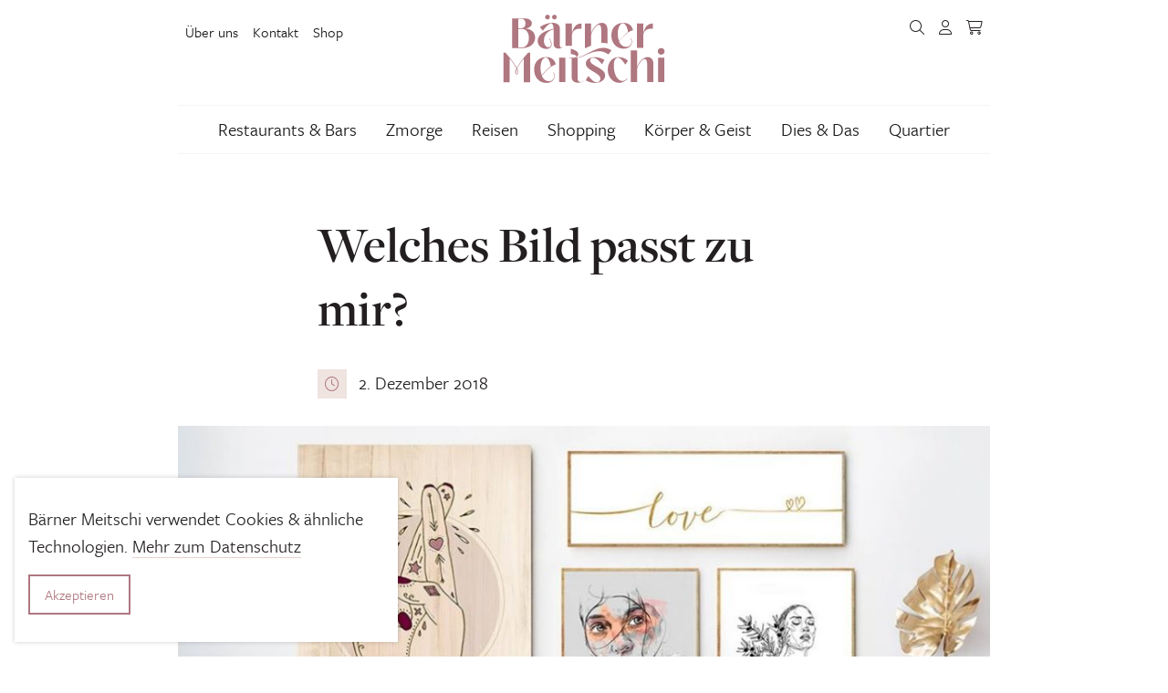

--- FILE ---
content_type: text/html; charset=UTF-8
request_url: https://www.baerner-meitschi.ch/posterlounge-wandbilder/
body_size: 20185
content:
<!DOCTYPE html>
<html lang="de">
<head>
  <meta charset="utf-8">
  <meta http-equiv="X-UA-Compatible" content="IE=edge">
  <meta name="viewport" content="width=device-width, initial-scale=1">
  <script type="application/ld+json">{
    "@context": "http:\/\/schema.org",
    "@type": "BlogPosting",
    "mainEntityOfPage": {
        "@type": "WebPage"
    },
    "headline": "Welches Bild passt zu mir?",
    "datePublished": "2018-12-02T13:58:31+00:00",
    "dateModified": "2022-06-29T12:01:20+00:00",
    "author": {
        "@type": "Person",
        "name": "Simona"
    },
    "publisher": {
        "@type": "Organization",
        "name": "B\u00e4rner Meitschi",
        "logo": "https:\/\/www.baerner-meitschi.ch\/assets\/lbwp-cdn\/baerner-meitschi\/files\/1654196625\/l_bm_rgb_small.png"
    },
    "description": " Onlineshops f\u00fcr Poster und Wandbilder gibt es mittlerweile wie Sand am Meer. Doch wie finde ich in der schier endlosen Masse die Motive, die in meine Wohnung passen? B\u00e4rner Meitschi Ramona und Simona haben ein paar Tipps und zeigen ihre neusten Errungenschaften.\u00a0",
    "image": {
        "@type": "ImageObject",
        "url": "https:\/\/www.baerner-meitschi.ch\/assets\/lbwp-cdn\/baerner-meitschi\/files\/2018\/11\/46108129_277078299611508_2078246687834374144_o-1024x536.jpg",
        "height": 536,
        "width": 1024
    }
}</script><meta name='robots' content='index, follow, max-image-preview:large, max-snippet:-1, max-video-preview:-1' />

	<!-- This site is optimized with the Yoast SEO plugin v26.7 - https://yoast.com/wordpress/plugins/seo/ -->
	<title>Welches Bild passt zu mir? - Bärner Meitschi</title>
	<meta name="description" content="Onlineshops für Poster und Wandbilder gibt es mittlerweile wie Sand am Meer. Doch wie finde ich in der schier endlosen Masse die Motive, die in meine" />
	<link rel="canonical" href="https://baernermeitschi.preview.comotive.ch/posterlounge-wandbilder/" />
	<meta property="og:locale" content="de_DE" />
	<meta property="og:type" content="article" />
	<meta property="og:title" content="Welches Bild passt zu mir? - Bärner Meitschi" />
	<meta property="og:description" content="Onlineshops für Poster und Wandbilder gibt es mittlerweile wie Sand am Meer. Doch wie finde ich in der schier endlosen Masse die Motive, die in meine" />
	<meta property="og:url" content="https://baernermeitschi.preview.comotive.ch/posterlounge-wandbilder/" />
	<meta property="og:site_name" content="Bärner Meitschi" />
	<meta property="article:publisher" content="http://www.facebook.com/baernermeitschi" />
	<meta property="article:published_time" content="2018-12-02T13:58:31+00:00" />
	<meta property="article:modified_time" content="2022-06-29T12:01:20+00:00" />
	<meta property="og:image" content="https://baernermeitschi.preview.comotive.ch/assets/lbwp-cdn/baerner-meitschi/files/2018/11/46108129_277078299611508_2078246687834374144_o.jpg" />
	<meta property="og:image:width" content="1031" />
	<meta property="og:image:height" content="540" />
	<meta property="og:image:type" content="image/jpeg" />
	<meta name="author" content="Simona" />
	<meta name="twitter:card" content="summary_large_image" />
	<meta name="twitter:creator" content="@bemeitschiblog" />
	<meta name="twitter:site" content="@bemeitschiblog" />
	<meta name="twitter:label1" content="Verfasst von" />
	<meta name="twitter:data1" content="Simona" />
	<meta name="twitter:label2" content="Geschätzte Lesezeit" />
	<meta name="twitter:data2" content="3 Minuten" />
	<!-- / Yoast SEO plugin. -->


<link rel="alternate" type="application/rss+xml" title="Bärner Meitschi &raquo; Welches Bild passt zu mir?-Kommentar-Feed" href="https://www.baerner-meitschi.ch/posterlounge-wandbilder/feed/" />
<link rel="alternate" title="oEmbed (JSON)" type="application/json+oembed" href="https://www.baerner-meitschi.ch/wp-json/oembed/1.0/embed?url=https%3A%2F%2Fwww.baerner-meitschi.ch%2Fposterlounge-wandbilder%2F" />
<link rel="alternate" title="oEmbed (XML)" type="text/xml+oembed" href="https://www.baerner-meitschi.ch/wp-json/oembed/1.0/embed?url=https%3A%2F%2Fwww.baerner-meitschi.ch%2Fposterlounge-wandbilder%2F&#038;format=xml" />
<link rel="preconnect" href="https://assets01.sdd1.ch" />
<style id='wp-img-auto-sizes-contain-inline-css' type='text/css'>
img:is([sizes=auto i],[sizes^="auto," i]){contain-intrinsic-size:3000px 1500px}
/*# sourceURL=wp-img-auto-sizes-contain-inline-css */
</style>
<link rel='stylesheet' href='https://assets01.sdd1.ch/wp-content/plugins/lbwp/resources/css/lbwp-frontend__490.css' type='text/css' media='all' />
<link rel='stylesheet' href='https://assets01.sdd1.ch/wp-content/plugins/lbwp/resources/libraries/fancybox/fancybox.min__26.css' type='text/css' media='all' />
<style id='global-styles-inline-css' type='text/css'>
:root{--wp--preset--aspect-ratio--square: 1;--wp--preset--aspect-ratio--4-3: 4/3;--wp--preset--aspect-ratio--3-4: 3/4;--wp--preset--aspect-ratio--3-2: 3/2;--wp--preset--aspect-ratio--2-3: 2/3;--wp--preset--aspect-ratio--16-9: 16/9;--wp--preset--aspect-ratio--9-16: 9/16;--wp--preset--color--black: #000000;--wp--preset--color--cyan-bluish-gray: #abb8c3;--wp--preset--color--white: #ffffff;--wp--preset--color--pale-pink: #f78da7;--wp--preset--color--vivid-red: #cf2e2e;--wp--preset--color--luminous-vivid-orange: #ff6900;--wp--preset--color--luminous-vivid-amber: #fcb900;--wp--preset--color--light-green-cyan: #7bdcb5;--wp--preset--color--vivid-green-cyan: #00d084;--wp--preset--color--pale-cyan-blue: #8ed1fc;--wp--preset--color--vivid-cyan-blue: #0693e3;--wp--preset--color--vivid-purple: #9b51e0;--wp--preset--gradient--vivid-cyan-blue-to-vivid-purple: linear-gradient(135deg,rgb(6,147,227) 0%,rgb(155,81,224) 100%);--wp--preset--gradient--light-green-cyan-to-vivid-green-cyan: linear-gradient(135deg,rgb(122,220,180) 0%,rgb(0,208,130) 100%);--wp--preset--gradient--luminous-vivid-amber-to-luminous-vivid-orange: linear-gradient(135deg,rgb(252,185,0) 0%,rgb(255,105,0) 100%);--wp--preset--gradient--luminous-vivid-orange-to-vivid-red: linear-gradient(135deg,rgb(255,105,0) 0%,rgb(207,46,46) 100%);--wp--preset--gradient--very-light-gray-to-cyan-bluish-gray: linear-gradient(135deg,rgb(238,238,238) 0%,rgb(169,184,195) 100%);--wp--preset--gradient--cool-to-warm-spectrum: linear-gradient(135deg,rgb(74,234,220) 0%,rgb(151,120,209) 20%,rgb(207,42,186) 40%,rgb(238,44,130) 60%,rgb(251,105,98) 80%,rgb(254,248,76) 100%);--wp--preset--gradient--blush-light-purple: linear-gradient(135deg,rgb(255,206,236) 0%,rgb(152,150,240) 100%);--wp--preset--gradient--blush-bordeaux: linear-gradient(135deg,rgb(254,205,165) 0%,rgb(254,45,45) 50%,rgb(107,0,62) 100%);--wp--preset--gradient--luminous-dusk: linear-gradient(135deg,rgb(255,203,112) 0%,rgb(199,81,192) 50%,rgb(65,88,208) 100%);--wp--preset--gradient--pale-ocean: linear-gradient(135deg,rgb(255,245,203) 0%,rgb(182,227,212) 50%,rgb(51,167,181) 100%);--wp--preset--gradient--electric-grass: linear-gradient(135deg,rgb(202,248,128) 0%,rgb(113,206,126) 100%);--wp--preset--gradient--midnight: linear-gradient(135deg,rgb(2,3,129) 0%,rgb(40,116,252) 100%);--wp--preset--font-size--small: 13px;--wp--preset--font-size--medium: 20px;--wp--preset--font-size--large: 36px;--wp--preset--font-size--x-large: 42px;--wp--preset--spacing--20: 0.44rem;--wp--preset--spacing--30: 0.67rem;--wp--preset--spacing--40: 1rem;--wp--preset--spacing--50: 1.5rem;--wp--preset--spacing--60: 2.25rem;--wp--preset--spacing--70: 3.38rem;--wp--preset--spacing--80: 5.06rem;--wp--preset--shadow--natural: 6px 6px 9px rgba(0, 0, 0, 0.2);--wp--preset--shadow--deep: 12px 12px 50px rgba(0, 0, 0, 0.4);--wp--preset--shadow--sharp: 6px 6px 0px rgba(0, 0, 0, 0.2);--wp--preset--shadow--outlined: 6px 6px 0px -3px rgb(255, 255, 255), 6px 6px rgb(0, 0, 0);--wp--preset--shadow--crisp: 6px 6px 0px rgb(0, 0, 0);}:where(body) { margin: 0; }.wp-site-blocks > .alignleft { float: left; margin-right: 2em; }.wp-site-blocks > .alignright { float: right; margin-left: 2em; }.wp-site-blocks > .aligncenter { justify-content: center; margin-left: auto; margin-right: auto; }:where(.is-layout-flex){gap: 0.5em;}:where(.is-layout-grid){gap: 0.5em;}.is-layout-flow > .alignleft{float: left;margin-inline-start: 0;margin-inline-end: 2em;}.is-layout-flow > .alignright{float: right;margin-inline-start: 2em;margin-inline-end: 0;}.is-layout-flow > .aligncenter{margin-left: auto !important;margin-right: auto !important;}.is-layout-constrained > .alignleft{float: left;margin-inline-start: 0;margin-inline-end: 2em;}.is-layout-constrained > .alignright{float: right;margin-inline-start: 2em;margin-inline-end: 0;}.is-layout-constrained > .aligncenter{margin-left: auto !important;margin-right: auto !important;}.is-layout-constrained > :where(:not(.alignleft):not(.alignright):not(.alignfull)){margin-left: auto !important;margin-right: auto !important;}body .is-layout-flex{display: flex;}.is-layout-flex{flex-wrap: wrap;align-items: center;}.is-layout-flex > :is(*, div){margin: 0;}body .is-layout-grid{display: grid;}.is-layout-grid > :is(*, div){margin: 0;}body{padding-top: 0px;padding-right: 0px;padding-bottom: 0px;padding-left: 0px;}a:where(:not(.wp-element-button)){text-decoration: underline;}:root :where(.wp-element-button, .wp-block-button__link){background-color: #32373c;border-width: 0;color: #fff;font-family: inherit;font-size: inherit;font-style: inherit;font-weight: inherit;letter-spacing: inherit;line-height: inherit;padding-top: calc(0.667em + 2px);padding-right: calc(1.333em + 2px);padding-bottom: calc(0.667em + 2px);padding-left: calc(1.333em + 2px);text-decoration: none;text-transform: inherit;}.has-black-color{color: var(--wp--preset--color--black) !important;}.has-cyan-bluish-gray-color{color: var(--wp--preset--color--cyan-bluish-gray) !important;}.has-white-color{color: var(--wp--preset--color--white) !important;}.has-pale-pink-color{color: var(--wp--preset--color--pale-pink) !important;}.has-vivid-red-color{color: var(--wp--preset--color--vivid-red) !important;}.has-luminous-vivid-orange-color{color: var(--wp--preset--color--luminous-vivid-orange) !important;}.has-luminous-vivid-amber-color{color: var(--wp--preset--color--luminous-vivid-amber) !important;}.has-light-green-cyan-color{color: var(--wp--preset--color--light-green-cyan) !important;}.has-vivid-green-cyan-color{color: var(--wp--preset--color--vivid-green-cyan) !important;}.has-pale-cyan-blue-color{color: var(--wp--preset--color--pale-cyan-blue) !important;}.has-vivid-cyan-blue-color{color: var(--wp--preset--color--vivid-cyan-blue) !important;}.has-vivid-purple-color{color: var(--wp--preset--color--vivid-purple) !important;}.has-black-background-color{background-color: var(--wp--preset--color--black) !important;}.has-cyan-bluish-gray-background-color{background-color: var(--wp--preset--color--cyan-bluish-gray) !important;}.has-white-background-color{background-color: var(--wp--preset--color--white) !important;}.has-pale-pink-background-color{background-color: var(--wp--preset--color--pale-pink) !important;}.has-vivid-red-background-color{background-color: var(--wp--preset--color--vivid-red) !important;}.has-luminous-vivid-orange-background-color{background-color: var(--wp--preset--color--luminous-vivid-orange) !important;}.has-luminous-vivid-amber-background-color{background-color: var(--wp--preset--color--luminous-vivid-amber) !important;}.has-light-green-cyan-background-color{background-color: var(--wp--preset--color--light-green-cyan) !important;}.has-vivid-green-cyan-background-color{background-color: var(--wp--preset--color--vivid-green-cyan) !important;}.has-pale-cyan-blue-background-color{background-color: var(--wp--preset--color--pale-cyan-blue) !important;}.has-vivid-cyan-blue-background-color{background-color: var(--wp--preset--color--vivid-cyan-blue) !important;}.has-vivid-purple-background-color{background-color: var(--wp--preset--color--vivid-purple) !important;}.has-black-border-color{border-color: var(--wp--preset--color--black) !important;}.has-cyan-bluish-gray-border-color{border-color: var(--wp--preset--color--cyan-bluish-gray) !important;}.has-white-border-color{border-color: var(--wp--preset--color--white) !important;}.has-pale-pink-border-color{border-color: var(--wp--preset--color--pale-pink) !important;}.has-vivid-red-border-color{border-color: var(--wp--preset--color--vivid-red) !important;}.has-luminous-vivid-orange-border-color{border-color: var(--wp--preset--color--luminous-vivid-orange) !important;}.has-luminous-vivid-amber-border-color{border-color: var(--wp--preset--color--luminous-vivid-amber) !important;}.has-light-green-cyan-border-color{border-color: var(--wp--preset--color--light-green-cyan) !important;}.has-vivid-green-cyan-border-color{border-color: var(--wp--preset--color--vivid-green-cyan) !important;}.has-pale-cyan-blue-border-color{border-color: var(--wp--preset--color--pale-cyan-blue) !important;}.has-vivid-cyan-blue-border-color{border-color: var(--wp--preset--color--vivid-cyan-blue) !important;}.has-vivid-purple-border-color{border-color: var(--wp--preset--color--vivid-purple) !important;}.has-vivid-cyan-blue-to-vivid-purple-gradient-background{background: var(--wp--preset--gradient--vivid-cyan-blue-to-vivid-purple) !important;}.has-light-green-cyan-to-vivid-green-cyan-gradient-background{background: var(--wp--preset--gradient--light-green-cyan-to-vivid-green-cyan) !important;}.has-luminous-vivid-amber-to-luminous-vivid-orange-gradient-background{background: var(--wp--preset--gradient--luminous-vivid-amber-to-luminous-vivid-orange) !important;}.has-luminous-vivid-orange-to-vivid-red-gradient-background{background: var(--wp--preset--gradient--luminous-vivid-orange-to-vivid-red) !important;}.has-very-light-gray-to-cyan-bluish-gray-gradient-background{background: var(--wp--preset--gradient--very-light-gray-to-cyan-bluish-gray) !important;}.has-cool-to-warm-spectrum-gradient-background{background: var(--wp--preset--gradient--cool-to-warm-spectrum) !important;}.has-blush-light-purple-gradient-background{background: var(--wp--preset--gradient--blush-light-purple) !important;}.has-blush-bordeaux-gradient-background{background: var(--wp--preset--gradient--blush-bordeaux) !important;}.has-luminous-dusk-gradient-background{background: var(--wp--preset--gradient--luminous-dusk) !important;}.has-pale-ocean-gradient-background{background: var(--wp--preset--gradient--pale-ocean) !important;}.has-electric-grass-gradient-background{background: var(--wp--preset--gradient--electric-grass) !important;}.has-midnight-gradient-background{background: var(--wp--preset--gradient--midnight) !important;}.has-small-font-size{font-size: var(--wp--preset--font-size--small) !important;}.has-medium-font-size{font-size: var(--wp--preset--font-size--medium) !important;}.has-large-font-size{font-size: var(--wp--preset--font-size--large) !important;}.has-x-large-font-size{font-size: var(--wp--preset--font-size--x-large) !important;}
:where(.wp-block-post-template.is-layout-flex){gap: 1.25em;}:where(.wp-block-post-template.is-layout-grid){gap: 1.25em;}
:where(.wp-block-term-template.is-layout-flex){gap: 1.25em;}:where(.wp-block-term-template.is-layout-grid){gap: 1.25em;}
:where(.wp-block-columns.is-layout-flex){gap: 2em;}:where(.wp-block-columns.is-layout-grid){gap: 2em;}
:root :where(.wp-block-pullquote){font-size: 1.5em;line-height: 1.6;}
/*# sourceURL=global-styles-inline-css */
</style>
<link rel='stylesheet' href='https://assets01.sdd1.ch/wp-content/plugins/woocommerce/assets/css/woocommerce-layout__1043.css' type='text/css' media='all' />
<link rel='stylesheet' href='https://assets01.sdd1.ch/wp-content/plugins/woocommerce/assets/css/woocommerce-smallscreen__1043.css' type='text/css' media='only screen and (max-width: 768px)' />
<link rel='stylesheet' href='https://assets01.sdd1.ch/wp-content/plugins/woocommerce/assets/css/woocommerce__1043.css' type='text/css' media='all' />
<style id='woocommerce-inline-inline-css' type='text/css'>
.woocommerce form .form-row .required { visibility: visible; }
/*# sourceURL=woocommerce-inline-inline-css */
</style>
<link rel='stylesheet' href='https://assets01.sdd1.ch/wp-content/themes/lbwp-standard-03/assets/styles/base__202.css' type='text/css' media='all' />
<link rel='stylesheet' href='https://assets01.sdd1.ch/wp-content/themes/lbwp-standard-03/assets/styles/theme__202.css' type='text/css' media='all' />
<link rel='stylesheet' href='https://assets01.sdd1.ch/wp-content/themes/lbwp-standard-03/assets/styles/s03-themes/aboon/aboon__202.css' type='text/css' media='all' />
<link rel='stylesheet' href='https://assets01.sdd1.ch/wp-content/themes/lbwp-standard-03/assets/styles/s03-themes/aboon/aboon-filter__0.css' type='text/css' media='all' />
<link rel='stylesheet' href='https://assets01.sdd1.ch/wp-content/plugins/lbwp/resources/css/lbwp-aboon-frontend__490.css' type='text/css' media='all' />
<link rel='stylesheet' href='https://assets01.sdd1.ch/wp-content/themes/baerner-meitschi-s03/assets/styles/child-theme__1043.css' type='text/css' media='all' />
<link rel='stylesheet' href='https://assets01.sdd1.ch/wp-content/plugins/lbwp/resources/js/slick-carousel/1.6.x/slick.min__490.css' type='text/css' media='all' />
<script type="text/javascript" src="https://assets01.sdd1.ch/wp-includes/js/jquery/jquery.min__371.js" id="jquery-core-js"></script>
<script type="text/javascript" src="https://assets01.sdd1.ch/wp-includes/js/jquery/jquery-migrate.min__341.js" id="jquery-migrate-js"></script>
<script type="text/javascript" src="https://assets01.sdd1.ch/wp-content/plugins/lbwp/resources/js/focuspoint/jquery.focuspoint.min__490.js" id="lbwp-focuspoint-js"></script>
<script type="text/javascript" src="https://assets01.sdd1.ch/wp-content/plugins/lbwp/resources/js/lazysizes.min__10.js" id="lazysizes-js"></script>
<script type="text/javascript" src="https://assets01.sdd1.ch/wp-content/plugins/woocommerce/assets/js/jquery-blockui/jquery.blockUI.min__270.js" id="wc-jquery-blockui-js" defer="defer" data-wp-strategy="defer"></script>
<script type="text/javascript" id="wc-add-to-cart-js-extra">
/* <![CDATA[ */
var wc_add_to_cart_params = {"ajax_url":"/wp-admin/admin-ajax.php","wc_ajax_url":"/?wc-ajax=%%endpoint%%","i18n_view_cart":"Warenkorb anzeigen","cart_url":"https://www.baerner-meitschi.ch/warenkorb/","is_cart":"","cart_redirect_after_add":"no"};
//# sourceURL=wc-add-to-cart-js-extra
/* ]]> */
</script>
<script type="text/javascript" src="https://assets01.sdd1.ch/wp-content/plugins/woocommerce/assets/js/frontend/add-to-cart.min__1043.js" id="wc-add-to-cart-js" defer="defer" data-wp-strategy="defer"></script>
<script type="text/javascript" src="https://assets01.sdd1.ch/wp-content/plugins/woocommerce/assets/js/js-cookie/js.cookie.min__214.js" id="wc-js-cookie-js" defer="defer" data-wp-strategy="defer"></script>
<script type="text/javascript" id="woocommerce-js-extra">
/* <![CDATA[ */
var woocommerce_params = {"ajax_url":"/wp-admin/admin-ajax.php","wc_ajax_url":"/?wc-ajax=%%endpoint%%","i18n_password_show":"Passwort anzeigen","i18n_password_hide":"Passwort ausblenden"};
//# sourceURL=woocommerce-js-extra
/* ]]> */
</script>
<script type="text/javascript" src="https://assets01.sdd1.ch/wp-content/plugins/woocommerce/assets/js/frontend/woocommerce.min__1043.js" id="woocommerce-js" defer="defer" data-wp-strategy="defer"></script>
<script type="text/javascript" src="https://assets01.sdd1.ch/wp-content/plugins/lbwp/resources/js/aboon/search__490.js" id="aboon-search-js"></script>
<link rel="https://api.w.org/" href="https://www.baerner-meitschi.ch/wp-json/" /><link rel="alternate" title="JSON" type="application/json" href="https://www.baerner-meitschi.ch/wp-json/wp/v2/posts/19936" /><link rel="EditURI" type="application/rsd+xml" title="RSD" href="https://www.baerner-meitschi.ch/xmlrpc.php?rsd" />
<link rel='shortlink' href='https://www.baerner-meitschi.ch/?p=19936' />

      <script type="text/javascript">
        var lbwpGlobal = {"language":false,"version":"1043"}
      </script>
    
      <link rel="apple-touch-icon"  href="https://assets01.sdd1.ch/assets/lbwp-cdn/baerner-meitschi/files/1654758887/favicon-baerner-meitschi.png" />
      <link rel="icon" type="image/png" href="https://assets01.sdd1.ch/assets/lbwp-cdn/baerner-meitschi/files/1654758887/favicon-baerner-meitschi.png" />
      <link rel="shortcut icon" href="https://assets01.sdd1.ch/assets/lbwp-cdn/baerner-meitschi/files/1654758887/favicon-baerner-meitschi.png" />
      <link rel="shortcut icon" type="image/png" href="https://assets01.sdd1.ch/assets/lbwp-cdn/baerner-meitschi/files/1654758887/favicon-baerner-meitschi.png" />
      <meta name="msapplication-TileImage" content="https://assets01.sdd1.ch/assets/lbwp-cdn/baerner-meitschi/files/1654758887/favicon-baerner-meitschi.png" />
    	<noscript><style>.woocommerce-product-gallery{ opacity: 1 !important; }</style></noscript>
	
      <script type="text/javascript">
        var focusPointConfig = {"functionSelector":".lbwp-focuspoint","autoRegisterLibrary":true,"overrideWpGalleries":false,"overrideWpImageBlock":false,"overrideWpGalleryBlock":true,"gallerySettings":{"imageSize":"auto","linkTo":false,"imageCrop":true,"columns":3,"printCaptions":true,"dataAttributes":[],"container":"\n        <div class=\"gallery gallery-focuspoint gallery-size-{imageSize} {classes}\">\n          {content}\n        <\/div>\n        {blockCaption}\n      ","element":"\n        <figure class=\"gallery-item\"{attr}>\n          {image}\n          <figcaption>{caption}<\/figcaption>\n        <\/figure>\n      ","linkOriginal":"auto"}};
        jQuery(function() {
          jQuery(focusPointConfig.functionSelector).focusPoint();
        });
        var lbwpReRunTrigger = 0;
        function lbwpReRunFocusPoint() {
          if (lbwpReRunTrigger > 0) clearTimeout(lbwpReRunTrigger);
          lbwpReRunTrigger = setTimeout(function() {
            jQuery(focusPointConfig.functionSelector).focusPoint();
          }, 50);
        }
        function lbwpFixCloneFocusPoint(event, slick) {
          var slider = jQuery(this);
          setTimeout(function() {
            var clones = slider.find(".slick-cloned");
            var items = slider.find(".slick-slide:not(.slick-cloned)").length;
            clones.each(function() {
              var clone = jQuery(this);
              var index = clone.data("slick-index");
              if (index < 0) {
                var originalIndex = (index === -1) ? (items-1) : (items-2);
              } else if (index > 0) {
                var originalIndex = (((index+1) - items) === 1) ? 0 : 1;
              }
              var original = slider.find("[data-slick-index=" + originalIndex  + "] img");
              clone.find("img").attr("style", original.attr("style"));
            });
          }, 350);
	      }
	      document.addEventListener("lazybeforeunveil", function(e){
          lbwpReRunFocusPoint();
        });
      </script>
    <style>
    :root{
      --s03-primary-color: #af7780;
      --s03-primary-hover-color: #9f6871;
      --s03-on-primary-color: #FFFFFF;
      
      --s03-primary-light-color: #ebdee0;
      --s03-primary-light-hover-color: #c9a5ab;
      --s03-on-primary-light-color: #262626;
      
      --s03-secondary-color: #e5d3cc;
      --s03-secondary-hover-color: #c7a193;
      --s03-on-secondary-color: #ffffff;
      
      
      --s03-global-banner-modal-overlay: rgba(157, 115, 119, 0.8)
    }
  </style><link rel="stylesheet" href="https://use.typekit.net/jyk4knx.css"><script>var lbwpFormFieldConditions = [];</script>
            <link rel="preload" href="https://assets01.sdd1.ch/wp-content/themes/lbwp-standard-03/lib/FontAwesome/6.4.2/s03-fontawesome-base.css" as="style" onload="this.onload=null;this.rel='stylesheet'">
            <noscript><link rel="stylesheet" href="https://assets01.sdd1.ch/wp-content/themes/lbwp-standard-03/lib/FontAwesome/6.4.2/s03-fontawesome-base.css"></noscript>
          
      <link rel="alternate" type="text/xml" title="www.baerner-meitschi.ch - RSS Feed" href="https://www.baerner-meitschi.ch/feed/rss/" />
      <link rel="alternate" type="application/atom+xml" title="www.baerner-meitschi.ch - Atom Feed" href="https://www.baerner-meitschi.ch/feed/atom/" />
      <link rel="alternate" type="application/rss+xml" title="www.baerner-meitschi.ch - RSS Feed" href="https://www.baerner-meitschi.ch/feed/" />
    <meta name="msapplication-TileColor" content="#9d7377">
<meta name="theme-color" content="#9d7377">
<script>
        // Provide Opt Out function and actual opt out via documented window method
        var lbwpGaProperty = 'UA-36642347-1';
        var lbwpGtProperty = 'G-HSY63J07GL';
        var lbwpTrackingDisabler = 'ga-disable-v3-' + lbwpGaProperty;
        var trackingActive = document.cookie.indexOf(lbwpTrackingDisabler) !== -1;
        var lbwpTrackingDisableMsg = trackingActive ? 
          'Die Aufzeichnung des Nutzungsverhaltens wurde aktiviert.' : 
          'Die Aufzeichnung des Nutzungsverhaltens wurde deaktiviert.';
        
        if(!trackingActive){
          document.cookie = lbwpTrackingDisabler + '=false; expires=Thu, 31 Dec 2099 23:59:59 UTC; path=/';
        }
        
        jQuery(function() {
          jQuery('.lbwp-tracking-opt-in a').click(function() {
            document.cookie = lbwpTrackingDisabler + '=' + 
              (trackingActive ? 'false' : 'true') + 
              '; expires=Thu, 31 Dec 2099 23:59:59 UTC; path=/';
            alert(lbwpTrackingDisableMsg);
          });
          
          jQuery('.lbwp-close-info-banner.optin').click(function() {
            document.cookie = lbwpTrackingDisabler + '=false; expires=Thu, 31 Dec 2099 23:59:59 UTC; path=/';
          });
        });
        
        if (document.cookie.indexOf(lbwpTrackingDisabler + '=true') == -1) {
          if (lbwpGtProperty.length > 0) {
            let gaScript = document.createElement('script');
            gaScript.src = 'https://www.googletagmanager.com/gtag/js?id=' + lbwpGtProperty;
            gaScript.setAttribute('async', 'true');
            document.getElementsByTagName('head')[0].appendChild(gaScript);

            window.dataLayer = window.dataLayer || [];
            function gtag(){dataLayer.push(arguments);}
            gtag('js', new Date());

            gtag('config', lbwpGtProperty);
          } else {
            (function(i,s,o,g,r,a,m){i['GoogleAnalyticsObject']=r;i[r]=i[r]||function(){
            (i[r].q=i[r].q||[]).push(arguments)},i[r].l=1*new Date();a=s.createElement(o),
            m=s.getElementsByTagName(o)[0];a.async=1;a.src=g;m.parentNode.insertBefore(a,m)
            })(window,document,'script','https://www.google-analytics.com/analytics.js','ga');
            ga('create', lbwpGaProperty, 'auto');
            ga('set', 'anonymizeIp', true);
            ga('send', 'pageview');
          }
        }
      </script>
    <meta name="thumbnail" content="https://assets01.sdd1.ch/assets/lbwp-cdn/baerner-meitschi/files/2018/11/46108129_277078299611508_2078246687834374144_o-150x150.jpg" />
<link rel="icon" href="https://assets01.sdd1.ch/assets/lbwp-cdn/baerner-meitschi/files/2019/09/BM_Profil_400x400px-150x150.jpg" sizes="32x32" />
<link rel="icon" href="https://assets01.sdd1.ch/assets/lbwp-cdn/baerner-meitschi/files/2019/09/BM_Profil_400x400px-300x300.jpg" sizes="192x192" />
<link rel="apple-touch-icon" href="https://assets01.sdd1.ch/assets/lbwp-cdn/baerner-meitschi/files/2019/09/BM_Profil_400x400px-300x300.jpg" />
<meta name="msapplication-TileImage" content="https://assets01.sdd1.ch/assets/lbwp-cdn/baerner-meitschi/files/2019/09/BM_Profil_400x400px-300x300.jpg" />
</head>
<body class="wp-singular post-template-default single single-post postid-19936 single-format-standard wp-embed-responsive wp-theme-lbwp-standard-03 wp-child-theme-baerner-meitschi-s03 theme-lbwp-standard-03 woocommerce-no-js category- s03-global-banner-active s03-global-banner-modal">

<section class="s03-banner is-color-scheme-default is-modal is-size-floating is- " data-display="on-version-change" data-version="4">
  <div class="s03-banner__inner container">
    <button class="s03-banner__close" aria-label="Hinweis schliessen">
      <i aria-hidden="true" class="fa-light fa-xmark close-global-banner"></i>
    </button><div class="s03-banner__logo"><div><a href="https://www.baerner-meitschi.ch/" tabindex="1"><img data-prevent-lazyload="1" src="https://assets01.sdd1.ch/assets/lbwp-cdn/baerner-meitschi/files/1654765729/logo-baernermeitschi.svg" alt="Logo Bärner Meitschi" ></a></div></div>
      <div class="s03-banner__content">
      <div class="wp-block-lbwp-form">
        <div class="wp-block-lbwp-form-inner-container">
          <div class="lbwp-form-override">
            
            <a class="lbwp-form-anchor" id="message-44350-1"></a>
            <form id="lbwpForm-44350-1" class="lbwp-form lbwp-wrap-items" method="POST"
              data-message-multi="Es sind {number} Fehler aufgetreten." data-message-single="Es ist ein Fehler aufgetreten."
              data-use-botcheck="1"
              data-show-survey-results="0"
              data-hide-send-button="0"
              data-multisite="0"
              enctype="multipart/form-data" action="/posterlounge-wandbilder/#message-44350-1">
              <input type="hidden" name="sentForm" value="44350" />
    
      

    <div class="forms-item text-field email-field">
      <label for="textfield_12" class="default-label">Deine E-Mail-Adresse <span class="required">*</span></label>
      <div class="default-container">
        <input type="email" value="" name="textfield_12" id="textfield_12" data-field="textfield_12" data-warningmsg="Bitte überprüfe den Feld-Inhalt." data-errormsg="Bitte fülle das Feld &quot;Deine E-Mail-Adresse&quot; aus." placeholder="" required="required" aria-required="true" data-dns-validation="0"/>
      </div>
    </div>
  

    <div class="forms-item text-field">
      <label for="textfield_1661495395358" class="default-label">Vorname <span class="required">*</span></label>
      <div class="default-container">
        <input type="text" value="" name="textfield_1661495395358" id="textfield_1661495395358" data-field="textfield_1661495395358" data-warningmsg="Bitte überprüfe den Feld-Inhalt." data-errormsg="Bitte fülle das Feld &quot;Vorname&quot; aus." placeholder="" required="required" aria-required="true" data-dns-validation="0"/>
      </div>
    </div>
  

    <div class="forms-item text-field">
      <label for="textfield_1661495414085" class="default-label">Nachname</label>
      <div class="default-container">
        <input type="text" value="" name="textfield_1661495414085" id="textfield_1661495414085" data-field="textfield_1661495414085" data-warningmsg="Bitte überprüfe den Feld-Inhalt." data-errormsg="Bitte fülle das Feld &quot;Nachname&quot; aus." placeholder="" data-dns-validation="0"/>
      </div>
    </div>
  

    
        <script type="text/javascript">
          lbwpFormFieldConditions["lbwpForm-44350-1"] = [];
        </script>
      
    <div class="forms-item send-button">
      <div></div>
      <div class="default-container">
        <input type="submit" class="btn btn-primary" value="Anmelden" name="lbwpFormSend" />
      </div>
    </div>
  
      <script type="text/javascript">
        var lbwpFormNonceRetrievalUrl = "https://www.baerner-meitschi.ch";
        jQuery(function() {
          if (jQuery && jQuery.fn.validate) {
            jQuery("#lbwpForm-44350-1").validate({});
          }
        });
      </script>
    <input type="hidden" name="form-token" value="MGU5MmMzZDUxNjUzNTg1NzNjZjAzMjQwZDhhZDViMzU=" />
<input type="hidden" name="form-nonce" value="xCaQcKFxk4CgCUUGTQt4uFxrq77UP6m" />
<input type="hidden" name="lbwpHiddenFormFields" id="lbwpHiddenFormFields" value="" />
<input type="hidden" name="lbwp-bt-prob" id="lbwpBtProbField" value="1" />
<input type="text" name="second_nonce_3e3fe82b531d894918e4b0a03876c6c7"  value="NjQzZGIyMGIxZGY4NTk3MGNlYjJmOGIxMmI4NmJkMTg=" class="field_email_to" autocomplete="do-not-autofill" />
<input type="text" name="to_recept_3e3fe82b531d894918e4b0a03876c6c7" class="field_email_to" autocomplete="do-not-autofill" />
</form></div></div></div>

      </div>
    
  </div>
</section>
<div class="s03-website-wrapper">

  <header class="s03-header s03-header__vertical">
    <div class="s03-header__inner container">
      <div class="s03-header__top row">
        <div class="s03-header__meta">
                        <nav class="menu-top-menu-container"><ul id="s03-header-meta" class="meta-nav"><li id="menu-item-9110" class="menu-item menu-item-type-post_type menu-item-object-page menu-item-9110"><a href="https://www.baerner-meitschi.ch/uber-uns/">Über uns</a></li>
<li id="menu-item-9109" class="menu-item menu-item-type-post_type menu-item-object-page menu-item-9109"><a href="https://www.baerner-meitschi.ch/kontakt/">Kontakt</a></li>
<li id="menu-item-33887" class="menu-item menu-item-type-post_type menu-item-object-page menu-item-33887"><a href="https://www.baerner-meitschi.ch/shop/">Shop</a></li>
</ul></nav>                  </div>
        <div class="s03-header__logo">
          <!-- Main Logo -->
          <a href="https://www.baerner-meitschi.ch/" tabindex="1"><img data-prevent-lazyload="1" src="https://assets01.sdd1.ch/assets/lbwp-cdn/baerner-meitschi/files/1654765729/logo-baernermeitschi.svg" alt="Logo Bärner Meitschi" ></a>        </div>
        <div class="s03-header__buttons">
          <!-- Meta Icons -->
          <ul>
      <li class="header-button header-button__icon header-button__search ">
        <a><i class="fa-light fa-magnifying-glass search-icon-meta-icons"></i></a>
      </li>
    
    <li class="header-button header-button__icon">
      <a href="https://www.baerner-meitschi.ch/mein-konto/"><i class="fa-light fa-user user-meta-icons"></i></a>
    </li>
  <li class="header-button header-button__icon shop-cart"><a href="https://www.baerner-meitschi.ch/warenkorb/"><i class="fa-light fa-cart-shopping cart-meta-icons"></i></a></li></ul><a class="btn btn--neutral btn--outline menu-toggler s03-nav-toggle"><span>Menu</span> <i class="fa-light fa-bars fa-fw menu-meta-icons"></i></a>        </div>

      </div>

              <div class="s03-header__bottom">
          <div class="s03-header__nav">
            <!-- Main Navigation -->
            <nav class="menu-kategorie-menu-container"><ul id="menu-kategorie-menu" class="sc-nav"><li id="menu-item-9099" class="menu-item menu-item-type-taxonomy menu-item-object-category menu-item-has-children menu-item-9099"><a href="https://www.baerner-meitschi.ch/category/restaurants-bars/">Restaurants &amp; Bars</a>
<ul class="sub-menu">
	<li id="menu-item-29459" class="menu-item menu-item-type-taxonomy menu-item-object-category menu-item-29459"><a href="https://www.baerner-meitschi.ch/category/restaurants-bars/znacht/">Znacht</a></li>
	<li id="menu-item-29456" class="menu-item menu-item-type-taxonomy menu-item-object-category menu-item-29456"><a href="https://www.baerner-meitschi.ch/category/restaurants-bars/zmittag/">Zmittag</a></li>
	<li id="menu-item-29453" class="menu-item menu-item-type-taxonomy menu-item-object-category menu-item-29453"><a href="https://www.baerner-meitschi.ch/category/restaurants-bars/apero/">Apéro</a></li>
</ul>
</li>
<li id="menu-item-9204" class="menu-item menu-item-type-taxonomy menu-item-object-category menu-item-9204"><a href="https://www.baerner-meitschi.ch/category/zmorge/">Zmorge</a></li>
<li id="menu-item-9104" class="menu-item menu-item-type-taxonomy menu-item-object-category menu-item-has-children menu-item-9104"><a href="https://www.baerner-meitschi.ch/category/reisen/">Reisen</a>
<ul class="sub-menu">
	<li id="menu-item-29465" class="menu-item menu-item-type-taxonomy menu-item-object-category menu-item-29465"><a href="https://www.baerner-meitschi.ch/category/reisen/hotels/">Hotels</a></li>
	<li id="menu-item-29462" class="menu-item menu-item-type-taxonomy menu-item-object-category menu-item-29462"><a href="https://www.baerner-meitschi.ch/category/reisen/ausfluege/">Ausflüge</a></li>
</ul>
</li>
<li id="menu-item-29468" class="menu-item menu-item-type-taxonomy menu-item-object-category menu-item-29468"><a href="https://www.baerner-meitschi.ch/category/shopping/">Shopping</a></li>
<li id="menu-item-9101" class="menu-item menu-item-type-taxonomy menu-item-object-category menu-item-has-children menu-item-9101"><a href="https://www.baerner-meitschi.ch/category/koerper-geist/">Körper &amp; Geist</a>
<ul class="sub-menu">
	<li id="menu-item-29474" class="menu-item menu-item-type-taxonomy menu-item-object-category menu-item-29474"><a href="https://www.baerner-meitschi.ch/category/koerper-geist/sport/">Sport</a></li>
	<li id="menu-item-29471" class="menu-item menu-item-type-taxonomy menu-item-object-category menu-item-29471"><a href="https://www.baerner-meitschi.ch/category/koerper-geist/beauty/">Beauty</a></li>
</ul>
</li>
<li id="menu-item-9105" class="menu-item menu-item-type-taxonomy menu-item-object-category current-post-ancestor current-menu-parent current-post-parent menu-item-9105"><a href="https://www.baerner-meitschi.ch/category/dies-das/">Dies &amp; Das</a></li>
<li id="menu-item-29477" class="menu-item menu-item-type-taxonomy menu-item-object-category menu-item-has-children menu-item-29477"><a href="https://www.baerner-meitschi.ch/category/quartier/">Quartier</a>
<ul class="sub-menu">
	<li id="menu-item-29480" class="menu-item menu-item-type-taxonomy menu-item-object-category menu-item-29480"><a href="https://www.baerner-meitschi.ch/category/quartier/altstadt/">Altstadt</a></li>
	<li id="menu-item-29489" class="menu-item menu-item-type-taxonomy menu-item-object-category menu-item-29489"><a href="https://www.baerner-meitschi.ch/category/quartier/innenstadt/">Innenstadt</a></li>
	<li id="menu-item-29486" class="menu-item menu-item-type-taxonomy menu-item-object-category menu-item-29486"><a href="https://www.baerner-meitschi.ch/category/quartier/breitenrain/">Breitenrain</a></li>
	<li id="menu-item-29492" class="menu-item menu-item-type-taxonomy menu-item-object-category menu-item-29492"><a href="https://www.baerner-meitschi.ch/category/quartier/kirchenfeld-schosshalde/">Kirchenfeld-Schosshalde</a></li>
	<li id="menu-item-29495" class="menu-item menu-item-type-taxonomy menu-item-object-category menu-item-29495"><a href="https://www.baerner-meitschi.ch/category/quartier/laenggasse/">Länggasse</a></li>
	<li id="menu-item-29498" class="menu-item menu-item-type-taxonomy menu-item-object-category menu-item-29498"><a href="https://www.baerner-meitschi.ch/category/quartier/lorraine/">Lorraine</a></li>
	<li id="menu-item-29501" class="menu-item menu-item-type-taxonomy menu-item-object-category menu-item-29501"><a href="https://www.baerner-meitschi.ch/category/quartier/mattenhof-weissenbuehl/">Mattenhof-Weissenbühl</a></li>
	<li id="menu-item-29483" class="menu-item menu-item-type-taxonomy menu-item-object-category menu-item-29483"><a href="https://www.baerner-meitschi.ch/category/quartier/bern-west/">Bern West</a></li>
</ul>
</li>
</ul></nav>          </div>
        </div>
      
    </div>

  </header>

<div class="s03-mobile-nav s03-mobile-nav__overlay ">
  <div class="s03-mobile-nav__inner">

    <div class="s03-mobile-nav__upper grid-container">
  <div class="grid-row">
    <div class="s03-mobile-nav__logo sc-header__logo">
      <a href="https://www.baerner-meitschi.ch/" tabindex="1"><img data-prevent-lazyload="1" src="https://assets01.sdd1.ch/assets/lbwp-cdn/baerner-meitschi/files/1654765729/logo-baernermeitschi.svg" alt="Logo Bärner Meitschi" ></a>    </div>
    <div class="s03-header__buttons">
      <a class="btn btn--neutral btn--outline s03-nav-toggle" ><span>Menu</span> <i class="fa-light fa-xmark fa-fw close-nav-mobile-top"></i></a>
    </div>
  </div>
</div>
    <div class="s03-mobile-nav__content grid-container">
      <div class="grid-row">

          <nav class="s03-mobile-nav__nav"><ul id="menu-kategorie-menu-1" class="s03-mobile-nav__menu s03-mobile-nav__type-slide"><li class="menu-item menu-item-type-taxonomy menu-item-object-category menu-item-has-children menu-item-9099"><a href="https://www.baerner-meitschi.ch/category/restaurants-bars/">Restaurants &amp; Bars</a>
<ul class="sub-menu">
	<li class="menu-item menu-item-type-taxonomy menu-item-object-category menu-item-29459"><a href="https://www.baerner-meitschi.ch/category/restaurants-bars/znacht/">Znacht</a></li>
	<li class="menu-item menu-item-type-taxonomy menu-item-object-category menu-item-29456"><a href="https://www.baerner-meitschi.ch/category/restaurants-bars/zmittag/">Zmittag</a></li>
	<li class="menu-item menu-item-type-taxonomy menu-item-object-category menu-item-29453"><a href="https://www.baerner-meitschi.ch/category/restaurants-bars/apero/">Apéro</a></li>
</ul>
</li>
<li class="menu-item menu-item-type-taxonomy menu-item-object-category menu-item-9204"><a href="https://www.baerner-meitschi.ch/category/zmorge/">Zmorge</a></li>
<li class="menu-item menu-item-type-taxonomy menu-item-object-category menu-item-has-children menu-item-9104"><a href="https://www.baerner-meitschi.ch/category/reisen/">Reisen</a>
<ul class="sub-menu">
	<li class="menu-item menu-item-type-taxonomy menu-item-object-category menu-item-29465"><a href="https://www.baerner-meitschi.ch/category/reisen/hotels/">Hotels</a></li>
	<li class="menu-item menu-item-type-taxonomy menu-item-object-category menu-item-29462"><a href="https://www.baerner-meitschi.ch/category/reisen/ausfluege/">Ausflüge</a></li>
</ul>
</li>
<li class="menu-item menu-item-type-taxonomy menu-item-object-category menu-item-29468"><a href="https://www.baerner-meitschi.ch/category/shopping/">Shopping</a></li>
<li class="menu-item menu-item-type-taxonomy menu-item-object-category menu-item-has-children menu-item-9101"><a href="https://www.baerner-meitschi.ch/category/koerper-geist/">Körper &amp; Geist</a>
<ul class="sub-menu">
	<li class="menu-item menu-item-type-taxonomy menu-item-object-category menu-item-29474"><a href="https://www.baerner-meitschi.ch/category/koerper-geist/sport/">Sport</a></li>
	<li class="menu-item menu-item-type-taxonomy menu-item-object-category menu-item-29471"><a href="https://www.baerner-meitschi.ch/category/koerper-geist/beauty/">Beauty</a></li>
</ul>
</li>
<li class="menu-item menu-item-type-taxonomy menu-item-object-category current-post-ancestor current-menu-parent current-post-parent menu-item-9105"><a href="https://www.baerner-meitschi.ch/category/dies-das/">Dies &amp; Das</a></li>
<li class="menu-item menu-item-type-taxonomy menu-item-object-category menu-item-has-children menu-item-29477"><a href="https://www.baerner-meitschi.ch/category/quartier/">Quartier</a>
<ul class="sub-menu">
	<li class="menu-item menu-item-type-taxonomy menu-item-object-category menu-item-29480"><a href="https://www.baerner-meitschi.ch/category/quartier/altstadt/">Altstadt</a></li>
	<li class="menu-item menu-item-type-taxonomy menu-item-object-category menu-item-29489"><a href="https://www.baerner-meitschi.ch/category/quartier/innenstadt/">Innenstadt</a></li>
	<li class="menu-item menu-item-type-taxonomy menu-item-object-category menu-item-29486"><a href="https://www.baerner-meitschi.ch/category/quartier/breitenrain/">Breitenrain</a></li>
	<li class="menu-item menu-item-type-taxonomy menu-item-object-category menu-item-29492"><a href="https://www.baerner-meitschi.ch/category/quartier/kirchenfeld-schosshalde/">Kirchenfeld-Schosshalde</a></li>
	<li class="menu-item menu-item-type-taxonomy menu-item-object-category menu-item-29495"><a href="https://www.baerner-meitschi.ch/category/quartier/laenggasse/">Länggasse</a></li>
	<li class="menu-item menu-item-type-taxonomy menu-item-object-category menu-item-29498"><a href="https://www.baerner-meitschi.ch/category/quartier/lorraine/">Lorraine</a></li>
	<li class="menu-item menu-item-type-taxonomy menu-item-object-category menu-item-29501"><a href="https://www.baerner-meitschi.ch/category/quartier/mattenhof-weissenbuehl/">Mattenhof-Weissenbühl</a></li>
	<li class="menu-item menu-item-type-taxonomy menu-item-object-category menu-item-29483"><a href="https://www.baerner-meitschi.ch/category/quartier/bern-west/">Bern West</a></li>
</ul>
</li>
</ul></nav>      </div>
    </div>

      <div class="s03-mobile-nav__bottom grid-container">
    <nav class="menu-top-menu-container"><ul id="menu-top-menu" class="s03-mobile-nav__meta"><li class="menu-item menu-item-type-post_type menu-item-object-page menu-item-9110"><a href="https://www.baerner-meitschi.ch/uber-uns/">Über uns</a></li>
<li class="menu-item menu-item-type-post_type menu-item-object-page menu-item-9109"><a href="https://www.baerner-meitschi.ch/kontakt/">Kontakt</a></li>
<li class="menu-item menu-item-type-post_type menu-item-object-page menu-item-33887"><a href="https://www.baerner-meitschi.ch/shop/">Shop</a></li>
</ul></nav>  </div>



  </div>
</div>

  <main id="s03-a4a-content" class="post-19936 post type-post status-publish format-standard has-post-thumbnail hentry category-dies-das tag-art tag-bilder tag-dekoration tag-design tag-einrichtung tag-interior-design tag-kunst tag-poster tag-posterlounge tag-wandbilder tag-wandschmuck tag-wohnung">
    
<header class="container post-header content-below s03-default-grid mt-default">
  <div class="row">
    <div class="col text-col">

      <h1>Welches Bild passt zu mir?</h1>

      
<div class="post-meta">
  <span class="post-date">
    <i class="fa-light fa-calendar-days calendar-alt-single"></i><time class="entry-date published item" datetime="2018-12-02T14:58:31+01:00">2. Dezember 2018</time>  </span>
  <span class="post-author"><i class="fa-light fa-user user-single"></i><a href="https://www.baerner-meitschi.ch/author/simona/" title="Beiträge von Simona" rel="author">Simona</a></span>  <span class="post-categories">
    <i class="fa-light fa-folder-open folder-open-single"></i><a href="https://www.baerner-meitschi.ch/category/dies-das/" rel="category tag">Dies &amp; Das</a>  </span>
      <span class="post-tags">
      <i class="fa-light fa-tag tag-single"></i><a href="https://www.baerner-meitschi.ch/tag/art/" rel="tag">Art</a>, <a href="https://www.baerner-meitschi.ch/tag/bilder/" rel="tag">Bilder</a>, <a href="https://www.baerner-meitschi.ch/tag/dekoration/" rel="tag">Dekoration</a>, <a href="https://www.baerner-meitschi.ch/tag/design/" rel="tag">Design</a>, <a href="https://www.baerner-meitschi.ch/tag/einrichtung/" rel="tag">Einrichtung</a>, <a href="https://www.baerner-meitschi.ch/tag/interior-design/" rel="tag">Interior design</a>, <a href="https://www.baerner-meitschi.ch/tag/kunst/" rel="tag">Kunst</a>, <a href="https://www.baerner-meitschi.ch/tag/poster/" rel="tag">Poster</a>, <a href="https://www.baerner-meitschi.ch/tag/posterlounge/" rel="tag">posterlounge</a>, <a href="https://www.baerner-meitschi.ch/tag/wandbilder/" rel="tag">Wandbilder</a>, <a href="https://www.baerner-meitschi.ch/tag/wandschmuck/" rel="tag">Wandschmuck</a>, <a href="https://www.baerner-meitschi.ch/tag/wohnung/" rel="tag">Wohnung</a>    </span>
  </div>
    </div>

          <div class="col image-col">
        
        <div class="lbwp-focuspoint-container ">
          <figure class="lbwp-focuspoint" 
            data-focus-x="0" data-focus-y="0"
            data-focus-w="1024" data-focus-h="536">
            <img data-lazyload="1" data-src="https://assets01.sdd1.ch/assets/lbwp-cdn/baerner-meitschi/files/2018/11/46108129_277078299611508_2078246687834374144_o-1024x536.jpg" class="attachment-large size-large" alt="" decoding="async" fetchpriority="high" data-srcset="https://assets01.sdd1.ch/assets/lbwp-cdn/baerner-meitschi/files/2018/11/46108129_277078299611508_2078246687834374144_o-1024x536.jpg 1024w, https://assets01.sdd1.ch/assets/lbwp-cdn/baerner-meitschi/files/2018/11/46108129_277078299611508_2078246687834374144_o-300x157.jpg 300w, https://assets01.sdd1.ch/assets/lbwp-cdn/baerner-meitschi/files/2018/11/46108129_277078299611508_2078246687834374144_o-768x402.jpg 768w, https://assets01.sdd1.ch/assets/lbwp-cdn/baerner-meitschi/files/2018/11/46108129_277078299611508_2078246687834374144_o-400x210.jpg 400w, https://assets01.sdd1.ch/assets/lbwp-cdn/baerner-meitschi/files/2018/11/46108129_277078299611508_2078246687834374144_o-600x314.jpg 600w, https://assets01.sdd1.ch/assets/lbwp-cdn/baerner-meitschi/files/2018/11/46108129_277078299611508_2078246687834374144_o.jpg 1031w" data-sizes="(max-width: 1024px) 100vw, 1024px" width="1024" height="536" />
          </figure>
        </div>
                    </div>
    
  </div>
</header>

    <div class="block-editor-wrapper">
      <section class="wp-block-wrapper classic s03-default-grid">
<div class="grid-container">
<div class="grid-row">
<div class="grid-column">
<p><strong> Onlineshops für Poster und Wandbilder gibt es mittlerweile wie Sand am Meer. Doch wie finde ich in der schier endlosen Masse die Motive, die in meine Wohnung passen? Bärner Meitschi Ramona und Simona haben ein paar Tipps und zeigen ihre neusten Errungenschaften. </strong><span id="more-19936"></span></p>
<p>Es gibt verschiedene Möglichkeiten, aus einer Wohnung ein Zuhause zu machen. Geschickt ausgewählte Bilder an die Wand zu hängen, ist eine davon. Denn Bilder kleiden eine nackte Wand ein, setzen Akzente oder unterstützen harmonisch die Gesamtwirkung eines Zimmers.</p>
<h3>Die Nadel im Heuhaufen finden</h3>
<p>Für mich müssen Bilder vor allem interessant zum Anschauen sein und in mir etwas auslösen. Wenn ich mich im Internet aber auf die Suche mache nach neuem Wandschmuck, so werde ich erst einmal überwältigt von der Auswahl. Der Onlineshop <a href="https://www.posterlounge.ch/" target="_blank" rel="noopener">Posterlounge</a>, den ich kürzlich entdeckt habe, schafft da zum Glück Abhilfe.</p>
<p>Auf dem Portal für Wandkunst kannst du nämlich verschiedene Filter setzen, um das perfekte Bild für dich und deine Wohnung zu finden. Du kannst zum Beispiel nach Thema, Stilarten, Wohnstilen, Räumen oder Farben selektieren. Besonders, dass nach Wohnstilen und Räumen unterteilt wird, finde ich praktisch. Ich habe zum Beispiel Wandschmuck für unser Schlafzimmer (Klick auf das Kästchen „Schlafzimmer“) gesucht, und unser Wohnstil lässt sich am ehesten mit minimalistisch-skandinavisch beschreiben. Ausserdem wusste ich, dass ich für unsere Beige gestrichene Wand helle Bilder möchte und habe daher das Häkchen bei den Pastelltönen gesetzt.</p>
<p>So lässt sich die Suche nach dem perfekten Bild etwas eingrenzen. Aber wie ich so bin, habe ich mich dann doch insgesamt etwa zwei Stunden bei <a href="https://www.posterlounge.ch/" target="_blank" rel="noopener">Posterlounge</a> getummelt, an die 50 Tabs geöffnet und diverse Bilder verglichen. Die Wahl fiel schlussendlich auf eine dreiteilige Serie mit gezeichneten Getreidesorten in weichen Farbtönen. Fürs Schlafzimmer schien mir diese schlichte Eleganz sehr passend und harmonisch.</p>
<p><a href="https://assets01.sdd1.ch/assets/lbwp-cdn/baerner-meitschi/files/2018/12/IMG_1111.jpg"><img decoding="async" class="alignnone size-fit wp-image-20191" src="https://assets01.sdd1.ch/assets/lbwp-cdn/baerner-meitschi/files/2018/12/IMG_1111-1075x806.jpg" alt="" width="1075" height="806" data-srcset="https://assets01.sdd1.ch/assets/lbwp-cdn/baerner-meitschi/files/2018/12/IMG_1111-1075x806.jpg 1075w, https://assets01.sdd1.ch/assets/lbwp-cdn/baerner-meitschi/files/2018/12/IMG_1111-300x225.jpg 300w, https://assets01.sdd1.ch/assets/lbwp-cdn/baerner-meitschi/files/2018/12/IMG_1111-768x576.jpg 768w, https://assets01.sdd1.ch/assets/lbwp-cdn/baerner-meitschi/files/2018/12/IMG_1111-1024x768.jpg 1024w, https://assets01.sdd1.ch/assets/lbwp-cdn/baerner-meitschi/files/2018/12/IMG_1111-800x600.jpg 800w, https://assets01.sdd1.ch/assets/lbwp-cdn/baerner-meitschi/files/2018/12/IMG_1111-400x300.jpg 400w, https://assets01.sdd1.ch/assets/lbwp-cdn/baerner-meitschi/files/2018/12/IMG_1111-600x450.jpg 600w" data-sizes="(max-width: 1075px) 100vw, 1075px" /></a></p>
<p><a href="https://assets01.sdd1.ch/assets/lbwp-cdn/baerner-meitschi/files/2018/12/IMG_1115.jpg"><img decoding="async" class="alignnone size-fit wp-image-20193" src="https://assets01.sdd1.ch/assets/lbwp-cdn/baerner-meitschi/files/2018/12/IMG_1115-1075x1433.jpg" alt="" width="1075" height="1433" data-srcset="https://assets01.sdd1.ch/assets/lbwp-cdn/baerner-meitschi/files/2018/12/IMG_1115-1075x1433.jpg 1075w, https://assets01.sdd1.ch/assets/lbwp-cdn/baerner-meitschi/files/2018/12/IMG_1115-225x300.jpg 225w, https://assets01.sdd1.ch/assets/lbwp-cdn/baerner-meitschi/files/2018/12/IMG_1115-768x1024.jpg 768w, https://assets01.sdd1.ch/assets/lbwp-cdn/baerner-meitschi/files/2018/12/IMG_1115-300x400.jpg 300w, https://assets01.sdd1.ch/assets/lbwp-cdn/baerner-meitschi/files/2018/12/IMG_1115-400x533.jpg 400w, https://assets01.sdd1.ch/assets/lbwp-cdn/baerner-meitschi/files/2018/12/IMG_1115-600x800.jpg 600w" data-sizes="(max-width: 1075px) 100vw, 1075px" /></a></p>
<h2>Ausdrucksstark in Schwarz und Weiss</h2>
<p>Schlichte Poster sollten es für Ramonas sonst so farbenfrohe Wohnung sein. Sie hat sich deshalb ausschliesslich schwarz-weisse Bilder bestellt. Die beiden Wortdefinitionen (<a href="https://www.posterlounge.ch/love-definition-pr696013.html#paid=19114" target="_blank" rel="noopener">love</a> und <a href="https://www.posterlounge.ch/home-definition-pr696011.html#paid=19114" target="_blank" rel="noopener">home</a>) werden im Eingangsbereich platziert. „<a href="https://www.posterlounge.ch/bon-appetit-pr624007.html" target="_blank" rel="noopener">BON appetit</a>“ hängt natürlich im Esszimmer. Und das übergrosse „<a href="https://www.posterlounge.ch/deines-glueckes-schmied-pr609219.html#paid=19162" target="_blank" rel="noopener">Glücklich sein</a>“ Poster wollte Ramona unbedingt an einer Stelle aufhängen, wo sie es täglich sieht, um sich die motivierenden Worte immer wieder vor Augen zu führen.</p>
<blockquote>
<p>Die Qualität der Bilder ist sehr hochwertig und ich freue mich jeden Tag über meine Auswahl! Eines der Bilder verschenke ich übrigens zu Weihnachten.</p>
</blockquote>
<p><a href="https://assets01.sdd1.ch/assets/lbwp-cdn/baerner-meitschi/files/2018/12/WhatsApp-Image-2018-12-02-at-16.45.24.jpeg"><img decoding="async" class="alignnone size-fit wp-image-20200" src="https://assets01.sdd1.ch/assets/lbwp-cdn/baerner-meitschi/files/2018/12/WhatsApp-Image-2018-12-02-at-16.45.24-1075x1433.jpeg" alt="" width="1075" height="1433" data-srcset="https://assets01.sdd1.ch/assets/lbwp-cdn/baerner-meitschi/files/2018/12/WhatsApp-Image-2018-12-02-at-16.45.24-1075x1433.jpeg 1075w, https://assets01.sdd1.ch/assets/lbwp-cdn/baerner-meitschi/files/2018/12/WhatsApp-Image-2018-12-02-at-16.45.24-225x300.jpeg 225w, https://assets01.sdd1.ch/assets/lbwp-cdn/baerner-meitschi/files/2018/12/WhatsApp-Image-2018-12-02-at-16.45.24-768x1024.jpeg 768w, https://assets01.sdd1.ch/assets/lbwp-cdn/baerner-meitschi/files/2018/12/WhatsApp-Image-2018-12-02-at-16.45.24-300x400.jpeg 300w, https://assets01.sdd1.ch/assets/lbwp-cdn/baerner-meitschi/files/2018/12/WhatsApp-Image-2018-12-02-at-16.45.24-400x533.jpeg 400w, https://assets01.sdd1.ch/assets/lbwp-cdn/baerner-meitschi/files/2018/12/WhatsApp-Image-2018-12-02-at-16.45.24-600x800.jpeg 600w, https://assets01.sdd1.ch/assets/lbwp-cdn/baerner-meitschi/files/2018/12/WhatsApp-Image-2018-12-02-at-16.45.24.jpeg 1200w" data-sizes="(max-width: 1075px) 100vw, 1075px" /></a> <a href="https://assets01.sdd1.ch/assets/lbwp-cdn/baerner-meitschi/files/2018/12/WhatsApp-Image-2018-12-02-at-16.51.31.jpeg"><img decoding="async" class="alignnone size-fit wp-image-20201" src="https://assets01.sdd1.ch/assets/lbwp-cdn/baerner-meitschi/files/2018/12/WhatsApp-Image-2018-12-02-at-16.51.31-1075x806.jpeg" alt="" width="1075" height="806" data-srcset="https://assets01.sdd1.ch/assets/lbwp-cdn/baerner-meitschi/files/2018/12/WhatsApp-Image-2018-12-02-at-16.51.31-1075x806.jpeg 1075w, https://assets01.sdd1.ch/assets/lbwp-cdn/baerner-meitschi/files/2018/12/WhatsApp-Image-2018-12-02-at-16.51.31-300x225.jpeg 300w, https://assets01.sdd1.ch/assets/lbwp-cdn/baerner-meitschi/files/2018/12/WhatsApp-Image-2018-12-02-at-16.51.31-768x576.jpeg 768w, https://assets01.sdd1.ch/assets/lbwp-cdn/baerner-meitschi/files/2018/12/WhatsApp-Image-2018-12-02-at-16.51.31-1024x768.jpeg 1024w, https://assets01.sdd1.ch/assets/lbwp-cdn/baerner-meitschi/files/2018/12/WhatsApp-Image-2018-12-02-at-16.51.31-800x600.jpeg 800w, https://assets01.sdd1.ch/assets/lbwp-cdn/baerner-meitschi/files/2018/12/WhatsApp-Image-2018-12-02-at-16.51.31-400x300.jpeg 400w, https://assets01.sdd1.ch/assets/lbwp-cdn/baerner-meitschi/files/2018/12/WhatsApp-Image-2018-12-02-at-16.51.31-600x450.jpeg 600w, https://assets01.sdd1.ch/assets/lbwp-cdn/baerner-meitschi/files/2018/12/WhatsApp-Image-2018-12-02-at-16.51.31.jpeg 1600w" data-sizes="(max-width: 1075px) 100vw, 1075px" /></a> <a href="https://assets01.sdd1.ch/assets/lbwp-cdn/baerner-meitschi/files/2018/12/WhatsApp-Image-2018-12-02-at-16.51.32.jpeg"><img decoding="async" class="alignnone size-fit wp-image-20202" src="https://assets01.sdd1.ch/assets/lbwp-cdn/baerner-meitschi/files/2018/12/WhatsApp-Image-2018-12-02-at-16.51.32-1075x806.jpeg" alt="" width="1075" height="806" data-srcset="https://assets01.sdd1.ch/assets/lbwp-cdn/baerner-meitschi/files/2018/12/WhatsApp-Image-2018-12-02-at-16.51.32-1075x806.jpeg 1075w, https://assets01.sdd1.ch/assets/lbwp-cdn/baerner-meitschi/files/2018/12/WhatsApp-Image-2018-12-02-at-16.51.32-300x225.jpeg 300w, https://assets01.sdd1.ch/assets/lbwp-cdn/baerner-meitschi/files/2018/12/WhatsApp-Image-2018-12-02-at-16.51.32-768x576.jpeg 768w, https://assets01.sdd1.ch/assets/lbwp-cdn/baerner-meitschi/files/2018/12/WhatsApp-Image-2018-12-02-at-16.51.32-1024x768.jpeg 1024w, https://assets01.sdd1.ch/assets/lbwp-cdn/baerner-meitschi/files/2018/12/WhatsApp-Image-2018-12-02-at-16.51.32-800x600.jpeg 800w, https://assets01.sdd1.ch/assets/lbwp-cdn/baerner-meitschi/files/2018/12/WhatsApp-Image-2018-12-02-at-16.51.32-400x300.jpeg 400w, https://assets01.sdd1.ch/assets/lbwp-cdn/baerner-meitschi/files/2018/12/WhatsApp-Image-2018-12-02-at-16.51.32-600x450.jpeg 600w, https://assets01.sdd1.ch/assets/lbwp-cdn/baerner-meitschi/files/2018/12/WhatsApp-Image-2018-12-02-at-16.51.32.jpeg 1600w" data-sizes="(max-width: 1075px) 100vw, 1075px" /></a></p>
<h3>Die Qual der Wahl: Papier, Glas, Alu, Holz oder doch lieber Leinwand?</h3>
<p>Ist die Wahl aufs Bild oder die Bilder erst einmal gefallen, kannst du bei <a href="https://www.posterlounge.ch/" target="_blank" rel="noopener">Posterlounge</a> zwischen den verschiedenen Materialien und Ausführungsarten wählen. Vom Poster oder dem Wandaufkleber über Alu-Dibond bis zur Leinwand oder dem Holzbild gibt es verschiedene Möglichkeiten. Ich habe mich für das Acrylglas mit einem weissen Rahmen entschieden, weil ich das am modernsten und hochwertigsten finde. Gekostet haben die drei Bilder zusammen rund 300 Franken. Du findest bei Posterlounge je nach Material und Grösse aber Wandkunst für jedes Budget.</p>
<p>Toll ist übrigens, dass man bei Posterlounge auch richtig grosse Bilder bestellen kann. Ich meine, 120 x 160 Zentimeter machen als Statement Piece schon einen ziemlichen Eindruck und geben einem Raum Charakter.</p>
<p>Die Bestellung und Lieferung klappten ohne Probleme und alles kam unbeschadet an. Ein paar Nägel eingeschlagen und schon sieht meine Wand nicht mehr so leer aus.</p>
<h2>Für jeden das passende Bild</h2>
<p>Ich habe bei Posterlounge ganz viele Bilder gesehen, die mir sehr gut gefallen. Meine Wände sind aber leider schon voll und so beschränke ich mich darauf, euch hier meine Lieblinge zu präsentieren.</p>
<h2 style="text-align: center;">Für Botaniker</h2>
<p style="text-align: center;"><em>Alle Bilder von <a href="https://www.posterlounge.ch/" target="_blank" rel="noopener">Posterlounge</a>. Klicke auf ein Bild, um es zu bestellen</em></p>
<p><a href="https://www.posterlounge.ch/watercolor-leaves-6-pr694674.html#paid=19110" target="_blank" rel="noopener"><img decoding="async" class="alignnone wp-image-19953" src="https://assets01.sdd1.ch/assets/lbwp-cdn/baerner-meitschi/files/2018/11/694674_poster_l.jpg" alt="" width="340" height="468" data-srcset="https://assets01.sdd1.ch/assets/lbwp-cdn/baerner-meitschi/files/2018/11/694674_poster_l.jpg 363w, https://assets01.sdd1.ch/assets/lbwp-cdn/baerner-meitschi/files/2018/11/694674_poster_l-218x300.jpg 218w, https://assets01.sdd1.ch/assets/lbwp-cdn/baerner-meitschi/files/2018/11/694674_poster_l-300x413.jpg 300w" data-sizes="(max-width: 340px) 100vw, 340px" /></a><a href="https://www.posterlounge.ch/watercolor-leaves-10-pr694677.html#paid=19110" target="_blank" rel="noopener"><img decoding="async" class="alignnone wp-image-19954" src="https://assets01.sdd1.ch/assets/lbwp-cdn/baerner-meitschi/files/2018/11/694677_poster_l.jpg" alt="" width="340" height="468" data-srcset="https://assets01.sdd1.ch/assets/lbwp-cdn/baerner-meitschi/files/2018/11/694677_poster_l.jpg 363w, https://assets01.sdd1.ch/assets/lbwp-cdn/baerner-meitschi/files/2018/11/694677_poster_l-218x300.jpg 218w, https://assets01.sdd1.ch/assets/lbwp-cdn/baerner-meitschi/files/2018/11/694677_poster_l-300x413.jpg 300w" data-sizes="(max-width: 340px) 100vw, 340px" /></a><a href="https://www.posterlounge.ch/watercolor-leaves-12-pr694701.html#paid=24607" target="_blank" rel="noopener"><img decoding="async" class="alignnone wp-image-19955" src="https://assets01.sdd1.ch/assets/lbwp-cdn/baerner-meitschi/files/2018/11/694701_poster_l.jpg" alt="" width="340" height="468" data-srcset="https://assets01.sdd1.ch/assets/lbwp-cdn/baerner-meitschi/files/2018/11/694701_poster_l.jpg 363w, https://assets01.sdd1.ch/assets/lbwp-cdn/baerner-meitschi/files/2018/11/694701_poster_l-218x300.jpg 218w, https://assets01.sdd1.ch/assets/lbwp-cdn/baerner-meitschi/files/2018/11/694701_poster_l-300x413.jpg 300w" data-sizes="(max-width: 340px) 100vw, 340px" /></a></p>
<p> </p>
<h2 style="text-align: center;">Für Köchinnen und Bartender</h2>
<p><a href="https://www.posterlounge.ch/moscow-mule-pr541157.html#paid=19198" target="_blank" rel="noopener"><img decoding="async" class="alignnone wp-image-19960" src="https://assets01.sdd1.ch/assets/lbwp-cdn/baerner-meitschi/files/2018/11/541157_poster_l.jpg" alt="" width="340" height="425" data-srcset="https://assets01.sdd1.ch/assets/lbwp-cdn/baerner-meitschi/files/2018/11/541157_poster_l.jpg 400w, https://assets01.sdd1.ch/assets/lbwp-cdn/baerner-meitschi/files/2018/11/541157_poster_l-240x300.jpg 240w, https://assets01.sdd1.ch/assets/lbwp-cdn/baerner-meitschi/files/2018/11/541157_poster_l-300x375.jpg 300w" data-sizes="(max-width: 340px) 100vw, 340px" /></a><a href="https://www.posterlounge.ch/peach-bellini-rezept-pr541156.html#paid=19198" target="_blank" rel="noopener"><img decoding="async" class="alignnone wp-image-19964" src="https://assets01.sdd1.ch/assets/lbwp-cdn/baerner-meitschi/files/2018/11/541156_poster_l.jpg" alt="" width="340" height="425" data-srcset="https://assets01.sdd1.ch/assets/lbwp-cdn/baerner-meitschi/files/2018/11/541156_poster_l.jpg 400w, https://assets01.sdd1.ch/assets/lbwp-cdn/baerner-meitschi/files/2018/11/541156_poster_l-240x300.jpg 240w, https://assets01.sdd1.ch/assets/lbwp-cdn/baerner-meitschi/files/2018/11/541156_poster_l-300x375.jpg 300w" data-sizes="(max-width: 340px) 100vw, 340px" /></a><a href="https://www.posterlounge.ch/pisco-sour-pr673398.html#paid=19198" target="_blank" rel="noopener"><img decoding="async" class="alignnone wp-image-19961" src="https://assets01.sdd1.ch/assets/lbwp-cdn/baerner-meitschi/files/2018/11/673398_poster_l.jpg" alt="" width="340" height="425" data-srcset="https://assets01.sdd1.ch/assets/lbwp-cdn/baerner-meitschi/files/2018/11/673398_poster_l.jpg 400w, https://assets01.sdd1.ch/assets/lbwp-cdn/baerner-meitschi/files/2018/11/673398_poster_l-240x300.jpg 240w, https://assets01.sdd1.ch/assets/lbwp-cdn/baerner-meitschi/files/2018/11/673398_poster_l-300x375.jpg 300w" data-sizes="(max-width: 340px) 100vw, 340px" /></a></p>
<p> </p>
<h2 style="text-align: center;">Für Sonnenanbeterinnen</h2>
<p><a href="https://www.posterlounge.ch/beach-lipstick-pr691320.html#paid=19174" target="_blank" rel="noopener"><img decoding="async" class="alignnone wp-image-19965" src="https://assets01.sdd1.ch/assets/lbwp-cdn/baerner-meitschi/files/2018/11/691320_poster_l.jpg" alt="" width="340" height="442" data-srcset="https://assets01.sdd1.ch/assets/lbwp-cdn/baerner-meitschi/files/2018/11/691320_poster_l.jpg 385w, https://assets01.sdd1.ch/assets/lbwp-cdn/baerner-meitschi/files/2018/11/691320_poster_l-231x300.jpg 231w, https://assets01.sdd1.ch/assets/lbwp-cdn/baerner-meitschi/files/2018/11/691320_poster_l-300x390.jpg 300w" data-sizes="(max-width: 340px) 100vw, 340px" /></a><a href="https://www.posterlounge.ch/emerald-pool-pr691321.html#paid=19176" target="_blank" rel="noopener"><img decoding="async" class="alignnone wp-image-19968" src="https://assets01.sdd1.ch/assets/lbwp-cdn/baerner-meitschi/files/2018/11/691321_poster_l.jpg" alt="" width="340" height="442" data-srcset="https://assets01.sdd1.ch/assets/lbwp-cdn/baerner-meitschi/files/2018/11/691321_poster_l.jpg 385w, https://assets01.sdd1.ch/assets/lbwp-cdn/baerner-meitschi/files/2018/11/691321_poster_l-231x300.jpg 231w, https://assets01.sdd1.ch/assets/lbwp-cdn/baerner-meitschi/files/2018/11/691321_poster_l-300x390.jpg 300w" data-sizes="(max-width: 340px) 100vw, 340px" /></a><a href="https://www.posterlounge.ch/lady-at-the-lake-pr691351.html#paid=19198" target="_blank" rel="noopener"><img decoding="async" class="alignnone wp-image-19969" src="https://assets01.sdd1.ch/assets/lbwp-cdn/baerner-meitschi/files/2018/11/691351_poster_l.jpg" alt="" width="340" height="425" data-srcset="https://assets01.sdd1.ch/assets/lbwp-cdn/baerner-meitschi/files/2018/11/691351_poster_l.jpg 400w, https://assets01.sdd1.ch/assets/lbwp-cdn/baerner-meitschi/files/2018/11/691351_poster_l-240x300.jpg 240w, https://assets01.sdd1.ch/assets/lbwp-cdn/baerner-meitschi/files/2018/11/691351_poster_l-300x375.jpg 300w" data-sizes="(max-width: 340px) 100vw, 340px" /></a></p>
<p> </p>
<h2 style="text-align: center;">Für Puristen und Minimalisten</h2>
<p><a href="https://www.posterlounge.ch/folk-lodge-hirsch-ii-hygge-pr691741.html#paid=19198" target="_blank" rel="noopener"><img decoding="async" class="alignnone wp-image-19978" src="https://assets01.sdd1.ch/assets/lbwp-cdn/baerner-meitschi/files/2018/11/691741_poster_l.jpg" alt="" width="340" height="425" data-srcset="https://assets01.sdd1.ch/assets/lbwp-cdn/baerner-meitschi/files/2018/11/691741_poster_l.jpg 400w, https://assets01.sdd1.ch/assets/lbwp-cdn/baerner-meitschi/files/2018/11/691741_poster_l-240x300.jpg 240w, https://assets01.sdd1.ch/assets/lbwp-cdn/baerner-meitschi/files/2018/11/691741_poster_l-300x375.jpg 300w" data-sizes="(max-width: 340px) 100vw, 340px" /></a><a href="https://www.posterlounge.ch/willkommen-pr624210.html#paid=19199" target="_blank" rel="noopener"><img decoding="async" class="alignnone wp-image-19974" src="https://assets01.sdd1.ch/assets/lbwp-cdn/baerner-meitschi/files/2018/11/624210_poster_l.jpg" alt="" width="340" height="425" data-srcset="https://assets01.sdd1.ch/assets/lbwp-cdn/baerner-meitschi/files/2018/11/624210_poster_l.jpg 400w, https://assets01.sdd1.ch/assets/lbwp-cdn/baerner-meitschi/files/2018/11/624210_poster_l-240x300.jpg 240w, https://assets01.sdd1.ch/assets/lbwp-cdn/baerner-meitschi/files/2018/11/624210_poster_l-300x375.jpg 300w" data-sizes="(max-width: 340px) 100vw, 340px" /></a><a href="https://www.posterlounge.ch/pink-giraffe-pr694090.html#paid=19198" target="_blank" rel="noopener"><img decoding="async" class="alignnone wp-image-19980" src="https://assets01.sdd1.ch/assets/lbwp-cdn/baerner-meitschi/files/2018/11/694090_poster_l.jpg" alt="" width="340" height="425" data-srcset="https://assets01.sdd1.ch/assets/lbwp-cdn/baerner-meitschi/files/2018/11/694090_poster_l.jpg 400w, https://assets01.sdd1.ch/assets/lbwp-cdn/baerner-meitschi/files/2018/11/694090_poster_l-240x300.jpg 240w, https://assets01.sdd1.ch/assets/lbwp-cdn/baerner-meitschi/files/2018/11/694090_poster_l-300x375.jpg 300w" data-sizes="(max-width: 340px) 100vw, 340px" /></a></p>
<p> </p>
<h2 style="text-align: center;">Für Nostalgiker und Verträumte</h2>
<p><a href="https://www.posterlounge.ch/dunkelblauer-vogel-pr623766.html#paid=19174" target="_blank" rel="noopener"><img decoding="async" class="alignnone wp-image-19984" src="https://assets01.sdd1.ch/assets/lbwp-cdn/baerner-meitschi/files/2018/11/623766_poster_l.jpg" alt="" width="347" height="450" data-srcset="https://assets01.sdd1.ch/assets/lbwp-cdn/baerner-meitschi/files/2018/11/623766_poster_l.jpg 385w, https://assets01.sdd1.ch/assets/lbwp-cdn/baerner-meitschi/files/2018/11/623766_poster_l-231x300.jpg 231w, https://assets01.sdd1.ch/assets/lbwp-cdn/baerner-meitschi/files/2018/11/623766_poster_l-300x390.jpg 300w" data-sizes="(max-width: 347px) 100vw, 347px" /></a><a href="https://www.posterlounge.ch/botanik-studie-vii-pr687049.html#paid=19198" target="_blank" rel="noopener"><img decoding="async" class="alignnone wp-image-19991" src="https://assets01.sdd1.ch/assets/lbwp-cdn/baerner-meitschi/files/2018/11/687049_poster_l.jpg" alt="" width="360" height="450" data-srcset="https://assets01.sdd1.ch/assets/lbwp-cdn/baerner-meitschi/files/2018/11/687049_poster_l.jpg 400w, https://assets01.sdd1.ch/assets/lbwp-cdn/baerner-meitschi/files/2018/11/687049_poster_l-240x300.jpg 240w, https://assets01.sdd1.ch/assets/lbwp-cdn/baerner-meitschi/files/2018/11/687049_poster_l-300x375.jpg 300w" data-sizes="(max-width: 360px) 100vw, 360px" /></a><a href="https://www.posterlounge.ch/april-dusche-pr691563.html#paid=19110" target="_blank" rel="noopener"><img decoding="async" class="alignnone wp-image-19988" src="https://assets01.sdd1.ch/assets/lbwp-cdn/baerner-meitschi/files/2018/11/691563_poster_l.jpg" alt="" width="327" height="450" data-srcset="https://assets01.sdd1.ch/assets/lbwp-cdn/baerner-meitschi/files/2018/11/691563_poster_l.jpg 363w, https://assets01.sdd1.ch/assets/lbwp-cdn/baerner-meitschi/files/2018/11/691563_poster_l-218x300.jpg 218w, https://assets01.sdd1.ch/assets/lbwp-cdn/baerner-meitschi/files/2018/11/691563_poster_l-300x413.jpg 300w" data-sizes="(max-width: 327px) 100vw, 327px" /></a></p>
<hr>
<p><em>Die Bilder wurden Bärner Meitschi Simona und Ramona von Posterlounge offeriert. Du kannst dir aber sicher sein, dass auch solche Beiträge unsere ehrliche Meinung beinhalten.</em></p>
</div></div>
</div>
</section>
          </div>

    
    
<div class="s03-default-grid post-meta-wrapper s03-mb-6 mt-large">
  <div class="grid-container">
    <div class="grid-row">
      <div class="grid-column">
        <div class="post-meta">
          <span class="post-author">
    <div class="lbwp-svg-icon ">
      <svg xmlns="http://www.w3.org/2000/svg" viewBox="0 0 448 512"><!--! Font Awesome Pro 6.1.1 by @fontawesome - https://fontawesome.com License - https://fontawesome.com/license (Commercial License) Copyright 2022 Fonticons, Inc. --><path d="M224 256c70.7 0 128-57.31 128-128s-57.3-128-128-128C153.3 0 96 57.31 96 128S153.3 256 224 256zM224 32c52.94 0 96 43.06 96 96c0 52.93-43.06 96-96 96S128 180.9 128 128C128 75.06 171.1 32 224 32zM274.7 304H173.3C77.61 304 0 381.6 0 477.3c0 19.14 15.52 34.67 34.66 34.67h378.7C432.5 512 448 496.5 448 477.3C448 381.6 370.4 304 274.7 304zM413.3 480H34.66C33.2 480 32 478.8 32 477.3C32 399.4 95.4 336 173.3 336h101.3C352.6 336 416 399.4 416 477.3C416 478.8 414.8 480 413.3 480z"/></svg>
    </div>
  <a href="https://www.baerner-meitschi.ch/author/simona/" title="Beiträge von Simona" rel="author">Simona</a></span>
          <span class="post-categories">
    <div class="lbwp-svg-icon ">
      <svg aria-hidden="true" focusable="false" data-prefix="fal" data-icon="folder-open" class="svg-inline--fa fa-folder-open fa-w-18" role="img" xmlns="http://www.w3.org/2000/svg" viewBox="0 0 576 512"><path fill="currentColor" d="M527.95 224H480v-48c0-26.51-21.49-48-48-48H272l-64-64H48C21.49 64 0 85.49 0 112v288c0 26.51 21.49 48 48 48h385.057c28.068 0 54.135-14.733 68.599-38.84l67.453-112.464C588.24 264.812 565.285 224 527.95 224zM48 96h146.745l64 64H432c8.837 0 16 7.163 16 16v48H171.177c-28.068 0-54.135 14.733-68.599 38.84L32 380.47V112c0-8.837 7.163-16 16-16zm493.695 184.232l-67.479 112.464A47.997 47.997 0 0 1 433.057 416H44.823l82.017-136.696A48 48 0 0 1 168 256h359.975c12.437 0 20.119 13.568 13.72 24.232z"></path></svg>
    </div>
  <a href="https://www.baerner-meitschi.ch/category/dies-das/" rel="category tag">Dies &amp; Das</a></span>
        </div>
      </div>
    </div>
  </div>
</div>

<div id="post-tags" class="s03-default-grid mb-large">
  <div class="grid-container">
    <div class="grid-row">
      <div class="grid-column">

        <h3>Schlagworte</h3>
        <ul class="s03-tags">
          
                <li class="s03-pill">
                  <a href="https://www.baerner-meitschi.ch/tag/art/" class="s03-pill__link">Art</a>
                </li>
                <li class="s03-pill">
                  <a href="https://www.baerner-meitschi.ch/tag/bilder/" class="s03-pill__link">Bilder</a>
                </li>
                <li class="s03-pill">
                  <a href="https://www.baerner-meitschi.ch/tag/dekoration/" class="s03-pill__link">Dekoration</a>
                </li>
                <li class="s03-pill">
                  <a href="https://www.baerner-meitschi.ch/tag/design/" class="s03-pill__link">Design</a>
                </li>
                <li class="s03-pill">
                  <a href="https://www.baerner-meitschi.ch/tag/einrichtung/" class="s03-pill__link">Einrichtung</a>
                </li>
                <li class="s03-pill">
                  <a href="https://www.baerner-meitschi.ch/tag/interior-design/" class="s03-pill__link">Interior design</a>
                </li>
                <li class="s03-pill">
                  <a href="https://www.baerner-meitschi.ch/tag/kunst/" class="s03-pill__link">Kunst</a>
                </li>
                <li class="s03-pill">
                  <a href="https://www.baerner-meitschi.ch/tag/poster/" class="s03-pill__link">Poster</a>
                </li>
                <li class="s03-pill">
                  <a href="https://www.baerner-meitschi.ch/tag/posterlounge/" class="s03-pill__link">posterlounge</a>
                </li>
                <li class="s03-pill">
                  <a href="https://www.baerner-meitschi.ch/tag/wandbilder/" class="s03-pill__link">Wandbilder</a>
                </li>
                <li class="s03-pill">
                  <a href="https://www.baerner-meitschi.ch/tag/wandschmuck/" class="s03-pill__link">Wandschmuck</a>
                </li>
                <li class="s03-pill">
                  <a href="https://www.baerner-meitschi.ch/tag/wohnung/" class="s03-pill__link">Wohnung</a>
                </li>        </ul>

      </div>
    </div>
  </div>
</div>

      </main>


  

<div id="comments" class="s03-default-grid mt-large mb-large">
  <div class="grid-container">
    <div class="grid-row">
      <div class="grid-column">

  
  
  <div id="respond" class="lbwp-hide-for-print">
    <h2>Schreibe einen Kommentar</h2>
          <p>Bitte fülle alle mit * gekennzeichneten Felder aus.</p>
      
      <div class="wp-block-lbwp-form">
        <div class="wp-block-lbwp-form-inner-container">
          <div class="lbwp-form-override">
            
            <a class="lbwp-form-anchor" id="message-comment"></a>
            <form id="lbwpForm-comment" class="lbwp-form lbwp-wrap-items" method="POST"
              data-message-multi="Es sind {number} Fehler aufgetreten." data-message-single="Es ist ein Fehler aufgetreten."
              data-use-botcheck="0"
              data-show-survey-results="0"
              data-hide-send-button="0"
              data-multisite="0"
              enctype="multipart/form-data"  action="https://www.baerner-meitschi.ch/wp-comments-post.php">
              <input type="hidden" name="sentForm" value="comment" />
    
        
    <div class="forms-item text-field">
      <label for="author" class="default-label">Name <span class="required">*</span></label>
      <div class="default-container">
        <input type="text" value="" name="author" id="author" data-field="author" data-warningmsg="Bitte überprüfe den Feld-Inhalt." data-errormsg="Bitte fülle das Feld &quot;Name&quot; aus." required="required" aria-required="true" data-dns-validation="0"/>
      </div>
    </div>
  

    <div class="forms-item text-field email-field">
      <label for="email" class="default-label">E-Mail-Adresse <span class="required">*</span></label>
      <div class="default-container">
        <input type="email" value="" name="email" id="email" data-field="email" data-warningmsg="Bitte überprüfe den Feld-Inhalt." data-errormsg="Bitte fülle das Feld &quot;E-Mail-Adresse&quot; aus." required="required" aria-required="true" data-dns-validation="0"/>
      </div>
    </div>
  

    <div class="forms-item text-field url-field">
      <label for="url" class="default-label">Website</label>
      <div class="default-container">
        <input type="url" value="" name="url" id="url" data-field="url" data-warningmsg="Bitte überprüfe den Feld-Inhalt." data-errormsg="Bitte fülle das Feld &quot;Website&quot; aus." data-dns-validation="0"/>
      </div>
    </div>
  

    <div class="forms-item text-field textarea-field">
      <label for="comment" class="default-label">Kommentar <span class="required">*</span></label>
      <div class="default-container">
        <textarea name="comment" id="comment" data-field="comment" data-warningmsg="Bitte überprüfe den Feld-Inhalt." data-errormsg="Bitte fülle das Feld &quot;Kommentar&quot; aus." rows="8" required="required" aria-required="true"></textarea>
      </div>
    </div>
  
        
      <input type='hidden' name='comment_post_ID' value='19936' id='comment_post_ID' />
<input type='hidden' name='comment_parent' id='comment_parent' value='0' />

    
      
        <script type="text/javascript">
          lbwpFormFieldConditions["lbwpForm-comment"] = [];
        </script>
      
    <div class="forms-item send-button">
      <div></div>
      <div class="default-container">
        <input type="submit" class="btn btn-primary" value="Kommentar abschicken" name="lbwpFormSend" />
      </div>
    </div>
  
      <script type="text/javascript">
        var lbwpFormNonceRetrievalUrl = "https://www.baerner-meitschi.ch";
        jQuery(function() {
          if (jQuery && jQuery.fn.validate) {
            jQuery("#lbwpForm-comment").validate({});
          }
        });
      </script>
    <input type="hidden" name="form-token" value="MGU5MmMzZDUxNjUzNTg1NzNjZjAzMjQwZDhhZDViMzU=" />
<input type="hidden" name="form-nonce" value="xFpb2NRcB7MFBHzZKUmAXwSfcnZFHi8" />
<input type="hidden" name="lbwpHiddenFormFields" id="lbwpHiddenFormFields" value="" />
<input type="hidden" name="lbwp-bt-prob" id="lbwpBtProbField" value="1" />
<input type="text" name="second_nonce_3e3fe82b531d894918e4b0a03876c6c7"  value="NjQzZGIyMGIxZGY4NTk3MGNlYjJmOGIxMmI4NmJkMTg=" class="field_email_to" autocomplete="do-not-autofill" />
<input type="text" name="to_recept_3e3fe82b531d894918e4b0a03876c6c7" class="field_email_to" autocomplete="do-not-autofill" />
</form></div></div></div>
    <a href="#" id="cancel-comment-reply-link"></a>  </div>

      </div>
    </div>
  </div>
</div>


<div class="post-navigation container">
  <div class="row">
    <div class="col-12 col-md-6 col-lg-4 prev-post">
              <a href="https://www.baerner-meitschi.ch/wohlfuehltag-bernaqua/">
          <span class="nav-destination"><i class="fa-light fa-arrow-left-long long-arrow-left-post-nav"></i>Zurück</span>
          <h4>
            Wohlfühltag im Bernaqua          </h4>
        </a>
          </div>
    <div class="col-12 col-lg-2 offset-lg-1 all-posts">
      <a href="https://www.baerner-meitschi.ch/alle-beitraege/">
        <h4>
          <i aria-hidden="true" class="fa-light fa-border-all border-all-post-nav"></i>Alle        </h4>
      </a>
    </div>
    <div class="col-12 col-md-6 col-lg-4 offset-lg-1 next-post">
              <a href="https://www.baerner-meitschi.ch/monchic/">
          <span class="nav-destination">Weiter<i class="fa-light fa-arrow-right-long long-arrow-right-post-nav"></i></span>
          <h4>
            monchic macht dich zur Schmuckdesignerin          </h4>
        </a>
          </div>
  </div>
</div>      <footer class="s03-footer">
      <div class="s03-footer__inner container">
        <div class="row s03-footer-widgets">
          <div class="s03-widget"><h4>Bärner Meitschi</h4><div class="menu-footer-container"><ul id="menu-footer" class="menu"><li id="menu-item-27696" class="menu-item menu-item-type-post_type menu-item-object-page menu-item-27696"><a href="https://www.baerner-meitschi.ch/unser-versprechen/">Unser Versprechen</a></li>
<li id="menu-item-27615" class="menu-item menu-item-type-post_type menu-item-object-page menu-item-27615"><a href="https://www.baerner-meitschi.ch/media/">Media</a></li>
<li id="menu-item-27612" class="menu-item menu-item-type-post_type menu-item-object-page menu-item-27612"><a href="https://www.baerner-meitschi.ch/kontakt/">Kontakt</a></li>
<li id="menu-item-27609" class="menu-item menu-item-type-post_type menu-item-object-page menu-item-27609"><a href="https://www.baerner-meitschi.ch/datenschutzerklaerung/">Impressum &#038; Datenschutz</a></li>
</ul></div></div><div class="widget_text s03-widget"><h4>follow us</h4><div class="textwidget custom-html-widget"><ul class="menu">
	<li><i class="fa-brands fa-fw fa-instagram"></i><a href="http://instagram.com/baernermeitschi?ref=badge" target="_blank">Instagram</a></li>
</ul></div></div><div class="s03-widget"><h4>comotive GmbH</h4>			<div class="textwidget"><p>Entwickelt und gepflegt wird diese Seite von unseren WordPress-Profis <a href="https://www.comotive.ch/?utm_source=baerner-meitschi" target="_blank" rel="noopener">comotive GmbH</a>.</p>
</div>
		</div>        </div>
      </div>
    </footer>

        <div class="s03-search__body">
        <div class="s03-search s03-search__overlay">
            <header class="s03-search__header">
                <h4>Nach Inhalten suchen</h4>
                <a class="s03-search__close" aria-label="Suche schliessen"><i aria-hidden="true" class="fa-light fa-xmark fa-fw close-search-overlay"></i></a>
            </header>
            <form class="s03-search__form" role='search' method="GET" action="/">
                <input id="s03-site-search" type="text" name="s" aria-label="Nach Inhalten suchen" placeholder="Suchbegriff">
                <button class="btn btn-primary" type="submit" aria-label="Suche starten">
                    <i class="fa-light fa-magnifying-glass search-icon-search-overlay"></i>                </button>
            </form>
        </div>
    </div>

    </div>

        <script type="speculationrules">
{"prefetch":[{"source":"document","where":{"and":[{"href_matches":"/*"},{"not":{"href_matches":["/wp-*.php","/wp-admin/*","/assets/lbwp-cdn/baerner-meitschi/files/*","/wp-content/*","/wp-content/plugins/*","/wp-content/themes/baerner-meitschi-s03/*","/wp-content/themes/lbwp-standard-03/*","/*\\?(.+)"]}},{"not":{"selector_matches":"a[rel~=\"nofollow\"]"}},{"not":{"selector_matches":".no-prefetch, .no-prefetch a"}}]},"eagerness":"conservative"}]}
</script>

      <script type="text/javascript">
        var FancyBoxConfig = {"margin":10,"padding":10,"grouping":"automatic","ifGalleryRegisterAutoImages":true,"alwaysAddGalleryItemClasses":true,"shortcodeForceFileLinks":false,"shortcodeForceImageSize":"","automaticImagesAsGroup":true,"swipeOnlyActive":false,"swipeOnlyAddHandles":false,"swipeOnlyDetermination":"width","swipeOnlyBreakpointWidth":0,"swipeOnlyUseFancybox":false,"calcFixHeight":false,"calcModeHandlesVerticalPosition":"none","showNumberOfImages":true,"textNumberOfImages":"{index} \/ {total}","effectOpen":"fade","effectClose":"fade","effectNext":"elastic","effectPrev":"elastic","maxHeight":800};
      </script>
        <script type="text/javascript">
      var aboon_waitingTemplate = "<div class=\"blockUI blockOverlay\" style=\"z-index: 1000;border: none;margin: 0px;padding: 0px;width: 100%;height: 100%;top: 0px;left: 0px;background: rgb(255, 255, 255);opacity: 0.0;cursor: default;position: absolute;\"></div>";
      function aboon_waitingAnimationStart(selector)
      {
        jQuery(selector).append(aboon_waitingTemplate);
        jQuery(selector + ' .blockOverlay').animate({opacity:  0.75});
      }
      function aboon_waitingAnimationStop(selector)
      {
        jQuery(selector + ' .blockOverlay').remove();
      }
    </script>
    
      <script type="text/javascript">
        var lbwpResponsiveIframeConfig = {"selectors":"iframe[src*=\"\/\/www.youtube.com\/\"], iframe[src*=\"\/\/www.youtube-nocookie.com\/\"], iframe[src*=\"\/\/player.vimeo.com\/\"], iframe.fix-ratio","containerClasses":"lbwp-iframe-container ratio-16x9","containerTag":"div","wrapperClasses":"","wrapperTag":""};
      </script>
    <script type="text/javascript">aboonGlobalSettings = {"forceRecurringPayment":false};</script><script>let s03svgIcons = {"angle-left-paging":"<i class=\"fa-light fa-angle-left angle-left-paging\"><\/i>","angle-left-mobile-nav":"<i class=\"fa-light fa-angle-left angle-left-mobile-nav\"><\/i>","angle-right-paging":"<i class=\"fa-light fa-angle-right angle-right-paging\"><\/i>","angle-right-mobile-nav":"<i class=\"fa-light fa-angle-right angle-right-mobile-nav\"><\/i>","angle-down-accordion-block":"<i class=\"fa-light fa-angle-down angle-down-accordion-block\"><\/i>","angle-down-table-of-content-block":"<i class=\"fa-light fa-angle-down angle-down-table-of-content-block\"><\/i>","archive-sub-navigation-breadcrumb-spacer":"<i class=\"fa-light fa-angle-right archive-sub-navigation-breadcrumb-spacer\"><\/i>","archive-sub-navigation-tag-remove":"<i class=\"fa-light fa-xmark archive-sub-navigation-tag-remove\"><\/i>","archive-sub-navigation-toggler-icon":"<i class=\"fa-light fa-angle-down archive-sub-navigation-toggler-icon\"><\/i>","arrow-down-event":"<i class=\"fa-light fa-arrow-down arrow-down-event\"><\/i>","arrow-down-wide-short-filter":"<i class=\"fa-light fa-arrow-down-wide-short icon-sort arrow-down-wide-short-filter\"><\/i>","arrow-right-mega-menu":"<i class=\"fa-light fa-long-arrow-right arrow-right-mega-menu\"><\/i>","audio-reader-pause-icon":"<i class=\"fa-light fa-pause audio-reader-pause-icon\"><\/i>","audio-reader-play-icon":"<i aria-hidden=\"true\" class=\"fa-light fa-play audio-reader-play-icon\"><\/i>","border-all-post-nav":"<i aria-hidden=\"true\" class=\"fa-light fa-border-all border-all-post-nav\"><\/i>","back-mega-menu":"<i class=\"fa-light fa-long-arrow-left back-mega-menu\"><\/i>","bullet-point-level-1-table-of-content-block":"<i class=\"fa-light fa-minus bullet-point-level-1-table-of-content-block\"><\/i>","bullet-point-level-2-table-of-content-block":"<i class=\"fa-light fa-minus bullet-point-level-2-table-of-content-block\"><\/i>","bullet-point-level-3-table-of-content-block":"<i class=\"fa-light fa-minus bullet-point-level-3-table-of-content-block\"><\/i>","bullet-point-level-4-table-of-content-block":"<i class=\"fa-light fa-minus bullet-point-level-4-table-of-content-block\"><\/i>","calendar-alt-post-in-loop":"<i class=\"fa-light fa-calendar-days calendar-alt-post-in-loop\"><\/i>","calendar-alt-single":"<i class=\"fa-light fa-calendar-days calendar-alt-single\"><\/i>","caret-down-filter":"<i class=\"fa-light caret-down caret-down-filter\"><\/i>","cart-meta-icons":"<i class=\"fa-light fa-cart-shopping cart-meta-icons\"><\/i>","cart-filter":"<i class=\"fa-light fa-cart-plus cart-filter\"><\/i>","cart-plus-watchlist":"<i class=\"fa-light fa-cart-plus cart-plus-watchlist\"><\/i>","check-feature-box":"<i class=\"fa-light fa-check check-feature-box\"><\/i>","chevron-left-filter":"<i class=\"fa-light fa-chevron-left chevron-left-filter\"><\/i>","chevron-right-filter":"<i class=\"fa-light fa-chevron-right chevron-right-filter\"><\/i>","circle-minus-watchlist":"<i class=\"fa-light fa-circle-minus circle-minus-watchlist\"><\/i>","close-aboon-search-autocomplete":"<i aria-hidden=\"true\" class=\"fa-light fa-xmark close-aboon-search-autocomplete\"><\/i>","close-filter":"<i aria-hidden=\"true\" class=\"fa-light fa-xmark close-filter\"><\/i>","close-global-banner":"<i aria-hidden=\"true\" class=\"fa-light fa-xmark close-global-banner\"><\/i>","close-mega-menu":"<i aria-hidden=\"true\" class=\"fa-light fa-xmark close-mega-menu\"><\/i>","close-offer-request":"<i aria-hidden=\"true\" class=\"fa-light fa-xmark close-offer-request\"><\/i>","close-nav-mobile-top":"<i class=\"fa-light fa-xmark fa-fw close-nav-mobile-top\"><\/i>","close-search-overlay":"<i aria-hidden=\"true\" class=\"fa-light fa-xmark fa-fw close-search-overlay\"><\/i>","close-watchlist":"<i class=\"fa-light fa-xmark close-watchlist\"><\/i>","edit-pen-watchlist":"<i class=\"fa-light fa-pen\"><\/i>","event-listing-all-events-link":"<i class=\"fa-light fa-arrow-circle-right event-listing-all-events-link\" aria-hidden=\"true\"><\/i>","event-listing-subtitle-location":"<i class=\"fa-light fa-location-dot event-listing-subtitle-location\" aria-hidden=\"true\"><\/i>","event-listing-subtitle-money":"<i class=\"fa-light fa-coin event-listing-subtitle-money\" aria-hidden=\"true\"><\/i>","folder-open-post-in-loop":"<i class=\"fa-light fa-folder-open folder-open-post-in-loop\"><\/i>","folder-open-single":"<i class=\"fa-light fa-folder-open folder-open-single\"><\/i>","header-additional-address":"<i class=\"fa-light fa-location-dot header-additional-address\"><\/i>","header-additional-language":"<i class=\"fa-light fa-globe header-additional-language\"><\/i>","header-additional-phone":"<i class=\"fa-light fa-phone header-additional-phone\"><\/i>","heart-watchlist":"<i class=\"fa-light fa-heart heart-watchlist\"><\/i>","list-filter":"<i class=\"fa-light fa-filter-list icon-filter list-filter\"><\/i>","long-arrow-right-button-block":"<i class=\"fa-light fa-arrow-right-long long-arrow-right-button-block\"><\/i>","long-arrow-right-content-listing-indicator":"<i class=\"fa-light fa-arrow-right-long long-arrow-right-content-listing-indicator\"><\/i>","long-arrow-right-hero-teaser-block":"<i class=\"fa-light fa-arrow-right-long long-arrow-right-hero-teaser-block\"><\/i>","long-arrow-right-icon-tile-block":"<i class=\"fa-light fa-arrow-right-long long-arrow-right-icon-tile-block\"><\/i>","long-arrow-right-post-nav":"<i class=\"fa-light fa-arrow-right-long long-arrow-right-post-nav\"><\/i>","long-arrow-left-post-nav":"<i class=\"fa-light fa-arrow-left-long long-arrow-left-post-nav\"><\/i>","menu-meta-icons":"<i class=\"fa-light fa-bars fa-fw menu-meta-icons\"><\/i>","person-block-rating-icon":"<i class=\"fa-light fa-star person-block-rating-icon\"><\/i>","plus-feature-box":"<i class=\"fa-light fa-plus plus-feature-box\"><\/i>","reset-filter":"<i class=\"fa-light fa-rotate-left reset-filter\"><\/i>","search-icon-search-overlay":"<i class=\"fa-light fa-magnifying-glass search-icon-search-overlay\"><\/i>","search-icon-meta-icons":"<i class=\"fa-light fa-magnifying-glass search-icon-meta-icons\"><\/i>","social-icon-email-square":"<i class=\"fa-light fa-square-envelope social-icon-email-square\"><\/i>","social-icon-xing":"<i class=\"fa-brands fa-xing fa-fw social-icon-xing\"><\/i>","social-icon-xing-square":"<i class=\"fa-brands fa-square-xing social-icon-xing-square\"><\/i>","social-icon-linkedin":"<i class=\"fa-brands fa-linkedin fa-fw social-icon-linkedin\"><\/i>","social-icon-linkedin-square":"<i class=\"fa-brands fa-linkedin social-icon-linkedin-square\"><\/i>","social-icon-twitter":"<i class=\"fa-brands fa-x-twitter fa-fw social-icon-twitter\"><\/i>","social-icon-twitter-square":"<i class=\"fa-brands fa-square-x-twitter social-icon-twitter-square\"><\/i>","social-icon-xcom":"<i class=\"fa-brands fa-x-twitter fa-fw social-icon-xcom\"><\/i>","social-icon-xcom-square":"<i class=\"fa-brands fa-square-x-twitter social-icon-xcom-square\"><\/i>","social-icon-facebook":"<i class=\"fa-brands fa-facebook fa-fw social-icon-facebook\"><\/i>","social-icon-facebook-square":"<i class=\"fa-brands fa-square-facebook social-icon-facebook-square\"><\/i>","social-icon-instagram":"<i class=\"fa-brands fa-instagram fa-fw social-icon-instagram\"><\/i>","social-icon-print-square":"<i class=\"fa-light fa-print social-icon-print-square\"><\/i>","social-icon-pinterest-square":"<i class=\"fa-brands fa-square-pinterest social-icon-pinterest-square\"><\/i>","social-icon-whatsapp-square":"<i class=\"fa-brands fa-square-whatsapp social-icon-whatsapp-square\"><\/i>","social-icon-custom":"<i class=\"fa-light fa-globe fa-fw social-icon-custom\"><\/i>","social-icon-share":"<i class=\"fa-light fa-share-nodes\"><\/i>","tag-single":"<i class=\"fa-light fa-tag tag-single\"><\/i>","trash-watchlist":"<i class=\"fa-light fa-trash\"><\/i>","user-single":"<i class=\"fa-light fa-user user-single\"><\/i>","user-meta-icons":"<i class=\"fa-light fa-user user-meta-icons\"><\/i>"}</script>
      <script type="text/javascript">
        lbwpInfoBannerConfig = {"isActive":true,"optout":0,"showFrom":1768865019,"showUntil":1770593019,"cookieId":"lbwpInfoBanner_v3"};
      </script>
      <div class="lbwp-info-banner" style="display:none;">
        <div class="info-banner-content">
          <p>Bärner Meitschi verwendet Cookies &amp; ähnliche Technologien. <a href="/datenschutzerklaerung/">Mehr zum Datenschutz</a></p>

        </div>
        <a href="#" class="lbwp-close-info-banner optin">
          <span>Akzeptieren</span>
        </a>
        
      </div>
    
      <script type="text/javascript">
        jQuery(function() {
          // Switch sources immediately for images that should skip 
          jQuery(".disable-lazy-loading img[data-lazyload=1]").each(function() {
            var img = jQuery(this);
            img
              .attr("src", img.data("src"))
              .attr("srcset", img.data("srcset"))
              .attr("sizes", img.data("sizes"))
              .removeAttr("data-lazyload");
          });
          // Set actual lazy load class for every image left
          jQuery("[data-lazyload=1]").addClass("lazyload").removeAttr("data-lazyload");
        });
      </script>
    	<script type='text/javascript'>
		(function () {
			var c = document.body.className;
			c = c.replace(/woocommerce-no-js/, 'woocommerce-js');
			document.body.className = c;
		})();
	</script>
	<script type="text/javascript" src="https://assets01.sdd1.ch/wp-content/plugins/lbwp/resources/libraries/fancybox/fancybox__26.js" id="lbwp-fancybox-js"></script>
<script type="text/javascript" src="https://assets01.sdd1.ch/wp-content/plugins/lbwp/resources/libraries/fancybox/lbwp-fancybox__26.js" id="lbwp-auto-fancybox-js"></script>
<script type="text/javascript" src="https://assets01.sdd1.ch/wp-content/plugins/lbwp/resources/js/lbwp-responsive-iframes__490.js" id="lbwp-responsive-iframes-js"></script>
<script type="text/javascript" src="https://assets01.sdd1.ch/wp-content/plugins/lbwp/resources/js/bootstrap/4.4.1/bootstrap.min__202.js" id="bootstrap-js"></script>
<script type="text/javascript" src="https://assets01.sdd1.ch/wp-content/themes/lbwp-standard-03/assets/scripts/s03-theme__202.js" id="s03-theme-js-js"></script>
<script type="text/javascript" src="https://assets01.sdd1.ch/wp-content/themes/baerner-meitschi-s03/assets/scripts/child-theme__1043.js" id="childtheme-js-js"></script>
<script type="text/javascript" src="https://assets01.sdd1.ch/wp-content/plugins/lbwp/resources/js/aboon/base__490.js" id="aboon-base-js-js"></script>
<script type="text/javascript" src="https://assets01.sdd1.ch/wp-content/plugins/lbwp/resources/js/aboon/packaging-unit__490.js" id="packaging-unit-js-js"></script>
<script type="text/javascript" src="https://assets01.sdd1.ch/wp-content/plugins/lbwp/resources/js/aboon/filter__490.js" id="aboon-filter-js"></script>
<script type="text/javascript" src="https://assets01.sdd1.ch/wp-content/plugins/woocommerce/assets/js/sourcebuster/sourcebuster.min__1043.js" id="sourcebuster-js-js"></script>
<script type="text/javascript" id="wc-order-attribution-js-extra">
/* <![CDATA[ */
var wc_order_attribution = {"params":{"lifetime":1.0e-5,"session":30,"base64":false,"ajaxurl":"https://www.baerner-meitschi.ch/wp-admin/admin-ajax.php","prefix":"wc_order_attribution_","allowTracking":true},"fields":{"source_type":"current.typ","referrer":"current_add.rf","utm_campaign":"current.cmp","utm_source":"current.src","utm_medium":"current.mdm","utm_content":"current.cnt","utm_id":"current.id","utm_term":"current.trm","utm_source_platform":"current.plt","utm_creative_format":"current.fmt","utm_marketing_tactic":"current.tct","session_entry":"current_add.ep","session_start_time":"current_add.fd","session_pages":"session.pgs","session_count":"udata.vst","user_agent":"udata.uag"}};
//# sourceURL=wc-order-attribution-js-extra
/* ]]> */
</script>
<script type="text/javascript" src="https://assets01.sdd1.ch/wp-content/plugins/woocommerce/assets/js/frontend/order-attribution.min__1043.js" id="wc-order-attribution-js"></script>
<script type="text/javascript" src="https://assets01.sdd1.ch/wp-content/plugins/lbwp/resources/js/slick-carousel/1.6.x/slick.min__490.js" id="slick-1.6-js"></script>
<script type="text/javascript" src="https://assets01.sdd1.ch/wp-content/plugins/lbwp/resources/js/components/lbwp-information-banner__490.js" id="lbwp-information-banner-js-js"></script>
<script type="text/javascript" src="https://assets01.sdd1.ch/wp-content/plugins/lbwp/resources/js/jquery.cookie__490.js" id="jquery-cookie-js"></script>
<script type="text/javascript" src="https://assets01.sdd1.ch/wp-content/plugins/lbwp/resources/js/lbwp-form-frontend__490.js" id="lbwp-form-frontend-js"></script>
<script type="text/javascript" src="https://assets01.sdd1.ch/wp-content/plugins/lbwp/resources/js/lbwp-form-validate__490.js" id="lbwp-form-validate-js"></script>
<script type="text/javascript" src="https://assets01.sdd1.ch/wp-includes/js/comment-reply.min__69.js" id="comment-reply-js" async="async" data-wp-strategy="async" fetchpriority="low"></script>
  </body>
</html>